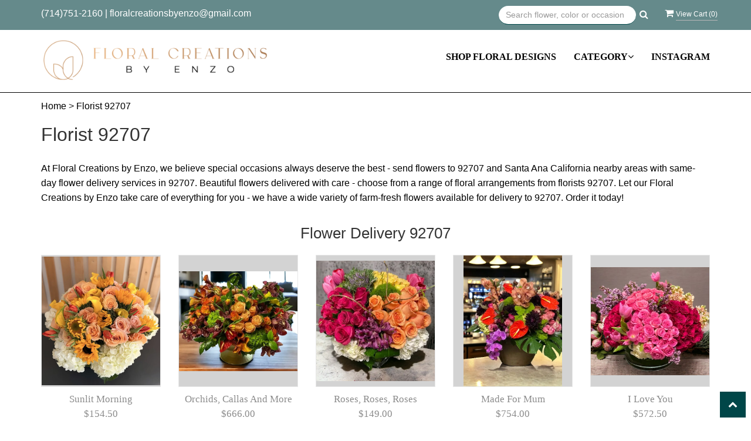

--- FILE ---
content_type: text/html; charset=utf-8
request_url: https://www.floralcreationsbyenzo.com/zipcode/florist-92707/6569
body_size: 23275
content:

<!DOCTYPE html>
<html lang="en">
<head>

    <meta http-equiv="content-type" content="text/html; charset=utf-8" />
    <meta name="viewport" content="width=device-width,initial-scale=1.0">
    <link rel="preconnect" href="https://fonts.googleapis.com">
    <link rel="preconnect" href="https://fonts.gstatic.com" crossorigin>
    <link href="https://fonts.googleapis.com/css2?family=Questrial&display=swap" rel="stylesheet">

    
    
<script>
    // Ensures the cookie is available on all paths by explicitly setting path=/
    document.cookie = "CurrentBrowserPath=" + encodeURIComponent(window.location.pathname) + "; path=/";
</script>



    <title>Florist 92707 | 92707 Flower Delivery by Floral Creations by Enzo Florist</title>
    <meta name="keywords" content="Florist 92707, Send flowers 92707, flower delivery 92707, Floral Creations by Enzo Florist" />
    <meta name="description" content="Florist 92707 - Send flowers to 92707 with same-day flower delivery from Floral Creations by Enzo Florist. Satisfaction guaranteed!" />

<link rel="canonical" href="https://www.floralcreationsbyenzo.com/zipcode/florist-92707/6569" />

<!-- Facebook Meta Tags -->
<meta property='og:site_name' content='Floral Creations by Enzo'>
<meta property='og:url' content = 'https://www.floralcreationsbyenzo.com/zipcode/florist-92707/6569'>
<meta property='og:type' content='website'>
<meta property='og:title' content = 'Florist 92707 | 92707 Flower Delivery by Floral Creations by Enzo Florist'>
<meta property='og:description' content = 'Florist 92707 - Send flowers to 92707 with same-day flower delivery from Floral Creations by Enzo Florist. Satisfaction guaranteed!'>
<meta property='og:image' content = 'https://res.cloudinary.com/dizexseir/image/upload/v1654672348/ProImages/cbi2dtbt7wte9mwy6nj4.png'>

<!-- Twitter Meta Tags -->
<meta name='twitter: card' content='summary_large_image'>
<meta name='twitter: url' content='https://www.floralcreationsbyenzo.com/zipcode/florist-92707/6569'>
<meta name='twitter: title' content='Florist 92707 | 92707 Flower Delivery by Floral Creations by Enzo Florist'>
<meta name='twitter: description' content='Florist 92707 - Send flowers to 92707 with same-day flower delivery from Floral Creations by Enzo Florist. Satisfaction guaranteed!'>
<meta name='twitter: image' content='https://res.cloudinary.com/dizexseir/image/upload/v1654672348/ProImages/cbi2dtbt7wte9mwy6nj4.png'>

<script type='application/ld+json'>{"@context":"https://schema.org/","@type":"Organization","url":"https://www.floralcreationsbyenzo.com","logo":"https://res.cloudinary.com/dizexseir/image/upload/v1654672348/ProImages/cbi2dtbt7wte9mwy6nj4.png","sameAs":["https://www.facebook.com/Floralcreationsbyenzo/?ref=page_internal","https://www.instagram.com/floralcreationsbyenzo/","https://www.yelp.com/biz/floral-creations-by-enzo-costa-mesa"]}</script>

<script type='application/ld+json'>{"@context":"https://schema.org","@type":["Florist","LocalBusiness"],"name":"Floral Creations by Enzo","description":"Florist 92707 - Send flowers to 92707 with same-day flower delivery from Floral Creations by Enzo Florist. Satisfaction guaranteed!","image":"","logo":"https://res.cloudinary.com/dizexseir/image/upload/v1654672348/ProImages/cbi2dtbt7wte9mwy6nj4.png","@id":"https://www.floralcreationsbyenzo.com","url":"https://www.floralcreationsbyenzo.com","sameAs":["https://www.facebook.com/Floralcreationsbyenzo/?ref=page_internal","https://www.instagram.com/floralcreationsbyenzo/","https://www.yelp.com/biz/floral-creations-by-enzo-costa-mesa"],"telephone":"(714)751-2160","email":"floralcreationsbyenzo@gmail.com","priceRange":"110.50 - 974.00","address":{"@type":"PostalAddress","streetAddress":"1609 E McFadden Ave Ste F","addressLocality":"Santa Ana","addressRegion":"CA","postalCode":"92705","addressCountry":"US"},"geo":{"@type":"GeoCoordinates","latitude":"33.674317","longitude":"-117.8745025"},"hasMap":"","openingHoursSpecification":[{"@type":"OpeningHoursSpecification","dayOfWeek":["Monday","Tuesday","Wednesday","Thursday","Friday"],"opens":"09:00 AM","closes":"04:00 PM"},{"@type":"OpeningHoursSpecification","dayOfWeek":["Saturday"],"opens":"09:00 AM","closes":"11:00 AM"}],"makesOffer":[{"@type":"Offer","name":"Flower Delivery Service Offer","itemOffered":{"@type":"Service","name":"Flower Delivery in Santa Ana, CA","serviceType":"Florist","areaServed":[{"@type":"Place","name":[" Anaheim"," Anaheim Hills"," Balboa"," Balboa Island"," Brea"," Buena Park"," Capistrano Beach"," Corona Del Mar"," Costa Mesa"," Cota De Casa"," Cypress"," Dana Point Foothil Ranch"," Fountain Valley"," Fullerton"," Garden Grove"," Gauna Beach"," Huntington Beach"," Irvine"," La Habra"," La Palma"," Ladera Ranch"," Laguna Hills"," Laguna Niguel"," Laguna Woods"," Lake Forest"," Las Flores"," Lido Island"," Los Alamitos"," Midway City"," Mission Viejo"," Modjeska-silverado"," Newport Beach"," Newport Coast"," North Wood"," Olinda"," Olive"," Orange"," Orange Park Acres"," Placentia"," Portola Hills"," Rancho Santa Margarita"," San Clemente"," San Juan Capistrano"," Santa Ana"," Seal Beach"," Stanton"," Tonner Canyon"," Tustin"," Villa Park"," Westminster"," Yorba Linda.","Aliso Viejo"]}]}},{"@type":"Offer","name":"Same day Local Flower Delivery Promotion","price":"0.00","priceCurrency":"USD","eligibleRegion":{"@type":"City","name":"Santa Ana"},"itemOffered":{"@type":"Service","name":"Flower Delivery"}}]}</script><script type='application/ld+json'>
{
  "@context": "https://schema.org",
  "@type": "BreadcrumbList",
  "name": "Site Map",
  "itemListElement": [
    {
      "@type": "ListItem",
      "position": 1,
      "item": {
        "name": "Home",
        "@id": "https://www.floralcreationsbyenzo.com/"
      }
    }
    ,
{
  "@type": "ListItem",
  "position": 2,
  "item": {
    "name": "All Occasions",
    "@id": "https://www.floralcreationsbyenzo.com/Categories/All_Occasions/216255"
  }
}
,
{
  "@type": "ListItem",
  "position": 3,
  "item": {
    "name": " Tropical Collection",
    "@id": "https://www.floralcreationsbyenzo.com/Categories/Tropical_Collection/251312"
  }
}
,
{
  "@type": "ListItem",
  "position": 4,
  "item": {
    "name": " Fall Collection",
    "@id": "https://www.floralcreationsbyenzo.com/Categories/Fall_Collection/249898"
  }
}
,
{
  "@type": "ListItem",
  "position": 5,
  "item": {
    "name": "Orchid Plants",
    "@id": "https://www.floralcreationsbyenzo.com/Categories/Orchid_Plants/216260"
  }
}
,
{
  "@type": "ListItem",
  "position": 6,
  "item": {
    "name": "Specialty Arrangements",
    "@id": "https://www.floralcreationsbyenzo.com/Categories/Specialty_Arrangements/216257"
  }
}
,
{
  "@type": "ListItem",
  "position": 7,
  "item": {
    "name": "Sympathy",
    "@id": "https://www.floralcreationsbyenzo.com/Categories/Sympathy/216258"
  }
}
,
{
  "@type": "ListItem",
  "position": 8,
  "item": {
    "name": "Winter",
    "@id": "https://www.floralcreationsbyenzo.com/Categories/Winter/216135"
  }
}
,
{
  "@type": "ListItem",
  "position": 9,
  "item": {
    "name": "White Collection",
    "@id": "https://www.floralcreationsbyenzo.com/Categories/White_Collection/216259"
  }
}
,
{
  "@type": "ListItem",
  "position": 10,
  "item": {
    "name": "Holidays",
    "@id": "https://www.floralcreationsbyenzo.com/Categories/Holidays/216156"
  }
}
,
{
  "@type": "ListItem",
  "position": 11,
  "item": {
    "name": "Fall Flowers",
    "@id": "https://www.floralcreationsbyenzo.com/Categories/Fall_Flowers/216229"
  }
}

  ]
}
</script>


<!--Favicon Icons-->
        <link rel="icon" href="https://www.hanafloralpos2.com/images/proimages/favicon(49).png" type="image/x-icon" />
        <link rel="shortcut icon" href="https://www.hanafloralpos2.com/images/proimages/favicon(49).png" type="image/x-icon" />


<!-- Template CSS -->
<link href='https://hana-cdn-g9fcbgbya0azddab.a01.azurefd.net/ecommerce/Content/floralcreationsbyenzo/css/style.min.css' rel='stylesheet'/><link href='https://hana-cdn-g9fcbgbya0azddab.a01.azurefd.net/ecommerce/Content/commoncss/ExitIntent.min.css' rel='stylesheet'/>
<link rel="preload" href="/Content/commoncss/font-awesome.min.css?v=0121062505" as="style" onload="this.rel = 'stylesheet'">
<link href='https://hana-cdn-g9fcbgbya0azddab.a01.azurefd.net/ecommerce/Content/commoncss/toastr.min.css' rel='stylesheet'/>
<link href='https://hana-cdn-g9fcbgbya0azddab.a01.azurefd.net/ecommerce/Content/commoncss/labs.min.css' rel='stylesheet'/>
<link href='https://hana-cdn-g9fcbgbya0azddab.a01.azurefd.net/ecommerce/Content/commoncss/masonry.min.css' rel='stylesheet'/>
<link href='https://hana-cdn-g9fcbgbya0azddab.a01.azurefd.net/ecommerce/Content/commoncss/BannerModel.min.css?v=1.1' rel='stylesheet'/> 

<style>
    .top-bar {
        background: #658a8b;
    }

    .welcome-strip {
        background-color: #004648;
    }

    #BtnSearch {
        background: none;
        border: none;
    }

    .pretty.p-round .state label:after, .pretty.p-round .state label:before {
        border-radius: 0%;
    }

    a.product_img_link {
        background: #d3d3d3;
        display: flex;
    }

        a.product_img_link img.img-responsive {
            height: auto;
        }

    #dealofday {
        display: none !important;
    }

    .pretty.p-svg .state .svg {
        font-size: 1.1em;
    }

    .corcontent > h4, .EcommContent {
        display: none;
    }

    @media only screen and (max-width:767px) {
        .cat-catalog .product-name {
            white-space: initial !important;
        }

        .desktoppro {
            display: none !important;
        }
    }

    @media only screen and (min-width:767px) {
        .mobilepro {
            display: none !important;
        }
    }

    .deal-boxes .left {
        background-size: cover !important;
    }

    .ht-header {
        border-bottom: 1px solid #000;
    }

    .logoDiv .logo img {
        margin-top: 8px;
    }

    .details a {
        color: #ffffff !important;
    }
</style>

    <style>
        .pretty.p-round .state label:after, .pretty.p-round .state label:before {
            border-radius: 0%;
        }

        body {
            background: #fff;
        }


        .pro-img #ProductImg {
            margin: auto;
        }

        .pretty.p-svg .state .svg {
            font-size: 1.1em;
        }

        @media only screen and (max-width:767px) {
            .cat-catalog .product-name {
                white-space: initial !important;
            }

            .desktoppro {
                display: none !important;
            }
        }

        @media only screen and (min-width:767px) {
            .mobilepro {
                display: none !important;
            }
        }
    </style>
    


    <!---google analytics--->
    <!--Added by Chand for #100977-->


    <!--End #100977-->
    <!------>


</head>
<body class="landing home-1">
    


    <!-- Header -->
<div id="all">

    <div id="HeaderBanner"></div>
    <div id="columns" class="columns-container ht-header">
        <div class="top-bar">
            <div class="container">
                <div class="row">
                    <div class="col-md-8">
                        <div class="details"><b><a href="tel:(714)751-2160">(714)751-2160</a> | <a href="mailto:floralcreationsbyenzo@gmail.com">floralcreationsbyenzo@gmail.com</a></b></div>
                    </div>
                    <div class="col-md-3 col-sm-6">
                        <div>
                            

<div class="row quick-search" style="margin-top: 0%;">
    <div class="col-md-12 col-xs-12 pull-right">
        <div class="ui-widget">
            <div class="input-group">
                <input id="txtSearch" placeholder="Search flower, color or occasion" class="form-control" aria-label="Text input with multiple buttons"> 
                <div class="input-group-btn"><button id="BtnSearch" type="button" class="btn btn-default"><i class="fa fa-search" aria-hidden="true" style="font-size: 16px;"></i></button></div>
            </div>
        </div>
    </div>
</div>

                        </div>
                    </div>
                    <div class="col-md-1 col-sm-6">
                        <span onclick="VeiwCartDetails()" class="ViewCart"><a id="BtnCart" style="color: #fff;"><i class="fa fa-shopping-cart"></i> <span>View Cart (<span id="CartitemCount"></span>)</span></a></span>
                    </div>
                </div>
            </div>
        </div>
        
        <div id="HeaderCoupon">
        </div>
        
        <div id="vp_bodycontent" class="container">
            <header id="top-header">
                <div class="header-main">

                    <div class="container">
                        <div class="row">
                            <div class="col-lg-4 col-md-4 col-sm-12 col-xs-12 logoDiv">
                                <div class="logo" id="vp_logo">
                                    <a class="hd-logo" href="https://www.floralcreationsbyenzo.com">
                                                <img id="ShopLogo" class="logo cld-responsive lazyload" src="https://res.cloudinary.com/dizexseir/image/upload/w_480,c_limit,f_auto,q_auto/v1654672348/ProImages/cbi2dtbt7wte9mwy6nj4.png" loading="lazy" alt="Floral Creations by Enzo - Santa Ana, CA Florist" style="max-width: 100%;">

                                    </a>
                                </div><!--end logo-->
                            </div>
                            <div class="col-lg-8 col-md-8 col-sm-12 col-xs-12 text-center">
                                <div class="topheader-navholder" id="top-navbar-nav">
                                    <div class="topheader-navholder-rg">
                                        <div id="MobileMenu"><div id="MobileMenuTemplate">
    <!--Mobile menu-->
    <nav class="navbar navbar-default">
        <div class="container-fluid">
            <!--Toggle Button-->
            <div class="navbar-header">
                <button type="button" class="navbar-toggle collapsed" data-toggle="collapse" data-target="#bs-example-navbar-collapse-1" aria-expanded="false">
                    <span class="sr-only">Toggle navigation</span>
                    <span class="icon-bar"></span>
                    <span class="icon-bar"></span>
                    <span class="icon-bar"></span>
                </button>
                <a class="navbar-brand" href="#">Navigation Menu</a>
            </div>
            <!-- Navigation Menu -->
            <div class="collapse navbar-collapse" id="bs-example-navbar-collapse-1">
                <ul class="nav navbar-nav">
                                    <li>

                                                <a class="MenuLink" target="_self" href='https://www.floralcreationsbyenzo.com/Categories/All_Occasions/216255'>Shop Floral Designs</a>
                                    </li>
                                    <li>
                                            <a href="#" class="dropdown-toggle" data-toggle="dropdown" role="button" aria-haspopup="true" aria-expanded="false">Category <span class="caret"></span></a>


                                        <ul class="dropdown-menu">
                                                <div class="col-md-12">
                                                    <li>
                                                            <a target="_self" href='https://www.floralcreationsbyenzo.com/Categories/Specialty_Arrangements/216257'>Speciality Arranagements</a>


                                                    </li>
                                                </div>
                                                <div class="col-md-12">
                                                    <li>
                                                            <a target="_self" href='https://www.floralcreationsbyenzo.com/Categories/Sympathy/216258'>Funeral</a>


                                                    </li>
                                                </div>
                                                <div class="col-md-12">
                                                    <li>
                                                            <a target="_self" href='https://www.floralcreationsbyenzo.com/Categories/White_Collection/216259'>White Collection</a>


                                                    </li>
                                                </div>
                                                <div class="col-md-12">
                                                    <li>
                                                            <a target="_self" href='https://www.floralcreationsbyenzo.com/Categories/All_Occasions/216255'>All Occasions</a>


                                                    </li>
                                                </div>
                                                <div class="col-md-12">
                                                    <li>
                                                            <a target="_self" href='https://www.floralcreationsbyenzo.com/Categories/Tropical_Collection/251312'>Tropical Collection</a>


                                                    </li>
                                                </div>
                                                <div class="col-md-12">
                                                    <li>
                                                            <a target="_self" href='https://www.floralcreationsbyenzo.com/Categories/Orchid_Plants/216260'>Orchid Plants</a>


                                                    </li>
                                                </div>

                                        </ul>
                                    </li>
                                    <li>

                                                <a class="MenuLink" target="_blank" href='https://www.instagram.com/floralcreationsbyenzo/'>Instagram</a>
                                    </li>


                </ul>

            </div><!-- /.navbar-collapse -->
        </div><!-- /.container-fluid -->
    </nav>
    <!--end mobile menu-->
</div></div>
                                        <div id="MenuList">


<!-- Top Banner: Only shows when at top -->
<div id="top-banner" style="background-color: #3c3c3c; color: white; padding: 10px 20px; border-bottom: 1px solid #ccc; display:none;">
    <div style="display: flex; justify-content: space-between; align-items: center; max-width: 60%; margin: 0 auto;">
        <div style="font-size: 20px; font-weight: bold;">
            <a style="color:white;" href="/" title="Floral Creations by Enzo - Flower Delivery Santa Ana CA"> Floral Creations by Enzo</a>
        </div>
        <div style="font-size: 14px;">
            Exclusive Design &amp; Hand Delivered!
        </div>
    </div>
</div>

<div id="MenuTemplate">
    <nav id="navigation-menu">
        <ul class="nav navbar-nav megamenu">
                        <li>
                                    <a class="MenuLink" target="_self" href='https://www.floralcreationsbyenzo.com/Categories/All_Occasions/216255'>Shop Floral Designs</a>

                        </li>
                            <li class="dropdown">
                                    <a href='https://www.floralcreationsbyenzo.com/' target="_self" class="drop-btn MenuLink">Category<span class="fa fa-angle-down"></span></a>

                                <div class="dropdown-menu custom-dropdown">
                                    <ul class="row">
                                            <div class="col-xs-4">
                                            <li>
                                                    <a class="MenuLink" target="_self" href='https://www.floralcreationsbyenzo.com/Categories/Specialty_Arrangements/216257'>Speciality Arranagements</a>
                                            </li>
                                    </div>
                                            <div class="col-xs-4">
                                            <li>
                                                    <a class="MenuLink" target="_self" href='https://www.floralcreationsbyenzo.com/Categories/Sympathy/216258'>Funeral</a>
                                            </li>
                                    </div>
                                            <div class="col-xs-4">
                                            <li>
                                                    <a class="MenuLink" target="_self" href='https://www.floralcreationsbyenzo.com/Categories/White_Collection/216259'>White Collection</a>
                                            </li>
                                    </div>
                                            <div class="col-xs-4">
                                            <li>
                                                    <a class="MenuLink" target="_self" href='https://www.floralcreationsbyenzo.com/Categories/All_Occasions/216255'>All Occasions</a>
                                            </li>
                                    </div>
                                            <div class="col-xs-4">
                                            <li>
                                                    <a class="MenuLink" target="_self" href='https://www.floralcreationsbyenzo.com/Categories/Tropical_Collection/251312'>Tropical Collection</a>
                                            </li>
                                    </div>
                                            <div class="col-xs-4">
                                            <li>
                                                    <a class="MenuLink" target="_self" href='https://www.floralcreationsbyenzo.com/Categories/Orchid_Plants/216260'>Orchid Plants</a>
                                            </li>
                                    </div>

                                </ul>
                        </div>
                        </li>
                        <li>
                                    <a class="MenuLink" target="_blank" href='https://www.instagram.com/floralcreationsbyenzo/'>Instagram</a>

                        </li>

            </ul>

            </nav>
            </div></div>

                                        <!-- end vp_horomenu -->
                                    </div><!-- end topheader-navholder-rg -->
                                </div><!-- end topheader-navholder -->
                            </div>
                        </div><!-- end row -->
                    </div><!-- end container -->
                </div>
            </header><!-- end header -->
        </div>
    </div>
    <div id="columns" class="columns-container">
        <div id="vp_bodycontent" class="container">

    <div class="bread-crumb" style="margin-top: 10px;"><a href='https://www.floralcreationsbyenzo.com/' title='Home'>Home</a> > <a  title=Florist 92707>Florist 92707</a></div>
    


<style>
    #breadcrumb [class~=bread-title], #vp_bodycontent h1 {
        font-size: 2em !important;
    }

    h1, h2, h3, h4, h5, h6, .h1, .h2, .h3, .h4, .h5, .h6 {
        text-transform: initial;
    }

    p {
        color: #000 !important;
    }
    a {
        color: #000000;
    }
</style>


<style>

    .delivery-areabox {
        margin-bottom: 15px;
    }

    .delivery-areabox-snap {
        display: flex;
        align-items: center;
        justify-content: center;
        padding: 5px;
        border: 1px solid #ececec;
        height: 100%;
        text-align: center;
        background-color: #f5f5f5;
        border-radius: 5px;
        color: black;
    }

    .zip-code-banner {
        background-image: url(https://res.cloudinary.com/dizexseir/image/upload/v1625027807/Theme4/parallaxbg3_xmtcve.jpg);
        background-repeat: no-repeat;
        background-position: center center;
        background-size: cover;
        height: auto !important;
        padding: 10px;
        text-align: center;
    }

    .banner__center {
        /*position: relative;
        top: 50%;
        transform: translateY(-50%);*/
        background-color: #000000;
        padding: 15px 50px;
        text-align: center;
        border-radius: 10px;
        display: inline-block;
        margin: 30px 0px;
        top: unset;
        transform: unset;
        height: auto !important;
    }

        .banner__center h1 {
            color: #ffffff !important;
            margin-bottom: 0px;
            font-size: 25px;
            padding: 0;
        }

    .heading-sec {
        margin-top: 15px;
        text-align: center;
    }

    .delivery-areabox-wrap {
        display: flex;
        flex-wrap: wrap;
    }

    #googleMap {
        padding: 0;
        position: relative !important;
        right: 0;
        left: 0 !important;
        height: 200px;
    }

    div.AddBulletBefore::before {
        content: "•";
    }
</style>

<script type="application/ld+json">
    {
  "@context": "https://schema.org/",
  "@type": "Product",
  "name": "Sunlit Morning",
  "brand": {
    "@type": "Brand",
    "name": "Floral Creations by Enzo"
  },
  "image": "https://res.cloudinary.com/dizexseir/image/upload/v1768340482/ProImages/sik51faolqausis98aud.jpg",
  "description": "Send Sunlit Morning flowers from local Santa Ana CA florist. We offer same-day flower deliveries for Sunlit Morning flowers in Santa Ana CA.",
  "sku": "",
  "offers": [
  {
    "@type": "AggregateOffer",
    "lowPrice": "154.50",
    "highPrice": "374.50",
    "priceCurrency": "USD",
    "offerCount": "1"
  },
  {
    "@type": "Offer",
    "price": "154.50",
    "priceCurrency": "USD",
    "availability": "https://schema.org/InStock",
    "priceValidUntil": "2100-12-31"
  }
]
}

</script><script type="application/ld+json">
    {
  "@context": "https://schema.org/",
  "@type": "Product",
  "name": "Orchids, Callas and More",
  "brand": {
    "@type": "Brand",
    "name": "Floral Creations by Enzo"
  },
  "image": "https://res.cloudinary.com/dizexseir/image/upload/v1702332952/ProImages/xopoa80zkttbpthnxptv.jpg",
  "description": "Send Orchids, Callas and More flowers from local Santa Ana CA florist. We offer same-day flower deliveries for Orchids, Callas and More flowers in Santa Ana CA.",
  "sku": "",
  "offers": [
  {
    "@type": "AggregateOffer",
    "lowPrice": "666.00",
    "highPrice": "886.00",
    "priceCurrency": "USD",
    "offerCount": "1"
  },
  {
    "@type": "Offer",
    "price": "666.00",
    "priceCurrency": "USD",
    "availability": "https://schema.org/InStock",
    "priceValidUntil": "2100-12-31"
  }
]
}

</script><script type="application/ld+json">
    {
  "@context": "https://schema.org/",
  "@type": "Product",
  "name": "Roses, Roses, Roses",
  "brand": {
    "@type": "Brand",
    "name": "Floral Creations by Enzo"
  },
  "image": "https://res.cloudinary.com/dizexseir/image/upload/v1702070193/ProImages/xshbrhwbzpbysw1fvhgv.jpg",
  "description": "Send Roses, Roses, Roses flowers from local Santa Ana CA florist. We offer same-day flower deliveries for Roses, Roses, Roses flowers in Santa Ana CA.",
  "sku": "",
  "offers": [
  {
    "@type": "AggregateOffer",
    "lowPrice": "149.00",
    "highPrice": "369.00",
    "priceCurrency": "USD",
    "offerCount": "1"
  },
  {
    "@type": "Offer",
    "price": "149.00",
    "priceCurrency": "USD",
    "availability": "https://schema.org/InStock",
    "priceValidUntil": "2100-12-31"
  }
]
}

</script><script type="application/ld+json">
    {
  "@context": "https://schema.org/",
  "@type": "Product",
  "name": "Made for mum",
  "brand": {
    "@type": "Brand",
    "name": "Floral Creations by Enzo"
  },
  "image": "https://res.cloudinary.com/dizexseir/image/upload/v1702076837/ProImages/hm8f1nmgg0vymvzw7bea.jpg",
  "description": "Send Made for mum flowers from local Santa Ana CA florist. We offer same-day flower deliveries for Made for mum flowers in Santa Ana CA.",
  "sku": "",
  "offers": [
  {
    "@type": "AggregateOffer",
    "lowPrice": "754.00",
    "highPrice": "974.00",
    "priceCurrency": "USD",
    "offerCount": "1"
  },
  {
    "@type": "Offer",
    "price": "754.00",
    "priceCurrency": "USD",
    "availability": "https://schema.org/InStock",
    "priceValidUntil": "2100-12-31"
  }
]
}

</script><script type="application/ld+json">
    {
  "@context": "https://schema.org/",
  "@type": "Product",
  "name": "I love you",
  "brand": {
    "@type": "Brand",
    "name": "Floral Creations by Enzo"
  },
  "image": "https://res.cloudinary.com/dizexseir/image/upload/v1702076944/ProImages/vjgrowhp6k7mf9ave9tz.jpg",
  "description": "Send I love you flowers from local Santa Ana CA florist. We offer same-day flower deliveries for I love you flowers in Santa Ana CA.",
  "sku": "",
  "offers": [
  {
    "@type": "AggregateOffer",
    "lowPrice": "572.50",
    "highPrice": "792.50",
    "priceCurrency": "USD",
    "offerCount": "1"
  },
  {
    "@type": "Offer",
    "price": "572.50",
    "priceCurrency": "USD",
    "availability": "https://schema.org/InStock",
    "priceValidUntil": "2100-12-31"
  }
]
}

</script><script type="application/ld+json">
    {
  "@context": "https://schema.org/",
  "@type": "Product",
  "name": "Midnight Romance",
  "brand": {
    "@type": "Brand",
    "name": "Floral Creations by Enzo"
  },
  "image": "https://res.cloudinary.com/dizexseir/image/upload/v1702076742/ProImages/kmhw0l5ssgyx4rmalnki.jpg",
  "description": "Send Midnight Romance flowers from local Santa Ana CA florist. We offer same-day flower deliveries for Midnight Romance flowers in Santa Ana CA.",
  "sku": "",
  "offers": [
  {
    "@type": "AggregateOffer",
    "lowPrice": "363.50",
    "highPrice": "583.50",
    "priceCurrency": "USD",
    "offerCount": "1"
  },
  {
    "@type": "Offer",
    "price": "363.50",
    "priceCurrency": "USD",
    "availability": "https://schema.org/InStock",
    "priceValidUntil": "2100-12-31"
  }
]
}

</script><script type="application/ld+json">
    {
  "@context": "https://schema.org/",
  "@type": "Product",
  "name": "Picturesque Purple",
  "brand": {
    "@type": "Brand",
    "name": "Floral Creations by Enzo"
  },
  "image": "https://res.cloudinary.com/dizexseir/image/upload/v1702082933/ProImages/qxam02jculsfvaurh3by.jpg",
  "description": "Send Picturesque Purple flowers from local Santa Ana CA florist. We offer same-day flower deliveries for Picturesque Purple flowers in Santa Ana CA.",
  "sku": "",
  "offers": [
  {
    "@type": "AggregateOffer",
    "lowPrice": "198.50",
    "highPrice": "418.50",
    "priceCurrency": "USD",
    "offerCount": "1"
  },
  {
    "@type": "Offer",
    "price": "198.50",
    "priceCurrency": "USD",
    "availability": "https://schema.org/InStock",
    "priceValidUntil": "2100-12-31"
  }
]
}

</script><script type="application/ld+json">
    {
  "@context": "https://schema.org/",
  "@type": "Product",
  "name": "Classic Elegance",
  "brand": {
    "@type": "Brand",
    "name": "Floral Creations by Enzo"
  },
  "image": "https://res.cloudinary.com/dizexseir/image/upload/v1702078054/ProImages/obqceyzfhhkkyspqatyy.jpg",
  "description": "Send Classic Elegance flowers from local Santa Ana CA florist. We offer same-day flower deliveries for Classic Elegance flowers in Santa Ana CA.",
  "sku": "",
  "offers": [
  {
    "@type": "AggregateOffer",
    "lowPrice": "507.00",
    "highPrice": "727.00",
    "priceCurrency": "USD",
    "offerCount": "1"
  },
  {
    "@type": "Offer",
    "price": "507.00",
    "priceCurrency": "USD",
    "availability": "https://schema.org/InStock",
    "priceValidUntil": "2100-12-31"
  }
]
}

</script><script type="application/ld+json">
    {
  "@context": "https://schema.org/",
  "@type": "Product",
  "name": "Forest Amber",
  "brand": {
    "@type": "Brand",
    "name": "Floral Creations by Enzo"
  },
  "image": "https://res.cloudinary.com/dizexseir/image/upload/v1764023826/ProImages/cxawbgnazlwd0axvab1w.jpg",
  "description": "Send Forest Amber flowers from local Santa Ana CA florist. We offer same-day flower deliveries for Forest Amber flowers in Santa Ana CA.",
  "sku": "",
  "offers": [
  {
    "@type": "AggregateOffer",
    "lowPrice": "400.00",
    "highPrice": "500.00",
    "priceCurrency": "USD",
    "offerCount": "1"
  },
  {
    "@type": "Offer",
    "price": "400.00",
    "priceCurrency": "USD",
    "availability": "https://schema.org/InStock",
    "priceValidUntil": "2100-12-31"
  }
]
}

</script><script type="application/ld+json">
    {
  "@context": "https://schema.org/",
  "@type": "Product",
  "name": "Spring Pocket",
  "brand": {
    "@type": "Brand",
    "name": "Floral Creations by Enzo"
  },
  "image": "https://res.cloudinary.com/dizexseir/image/upload/v1702082990/ProImages/yy8r0luwtc9hijofcdte.jpg",
  "description": "Send Spring Pocket flowers from local Santa Ana CA florist. We offer same-day flower deliveries for Spring Pocket flowers in Santa Ana CA.",
  "sku": "",
  "offers": [
  {
    "@type": "AggregateOffer",
    "lowPrice": "204.00",
    "highPrice": "424.00",
    "priceCurrency": "USD",
    "offerCount": "1"
  },
  {
    "@type": "Offer",
    "price": "204.00",
    "priceCurrency": "USD",
    "availability": "https://schema.org/InStock",
    "priceValidUntil": "2100-12-31"
  }
]
}

</script><script type="application/ld+json">
    {
  "@context": "https://schema.org/",
  "@type": "Product",
  "name": "Spring has Sprung",
  "brand": {
    "@type": "Brand",
    "name": "Floral Creations by Enzo"
  },
  "image": "https://res.cloudinary.com/dizexseir/image/upload/v1702069668/ProImages/jl48wma60ozavd8jzdro.jpg",
  "description": "Send Spring has Sprung flowers from local Santa Ana CA florist. We offer same-day flower deliveries for Spring has Sprung flowers in Santa Ana CA.",
  "sku": "",
  "offers": [
  {
    "@type": "AggregateOffer",
    "lowPrice": "121.50",
    "highPrice": "341.50",
    "priceCurrency": "USD",
    "offerCount": "1"
  },
  {
    "@type": "Offer",
    "price": "121.50",
    "priceCurrency": "USD",
    "availability": "https://schema.org/InStock",
    "priceValidUntil": "2100-12-31"
  }
]
}

</script><script type="application/ld+json">
    {
  "@context": "https://schema.org/",
  "@type": "Product",
  "name": "Specialty Box",
  "brand": {
    "@type": "Brand",
    "name": "Floral Creations by Enzo"
  },
  "image": "https://res.cloudinary.com/dizexseir/image/upload/v1702076761/ProImages/mxxaxgqqfn4vviqr9ouu.jpg",
  "description": "Send Specialty Box flowers from local Santa Ana CA florist. We offer same-day flower deliveries for Specialty Box flowers in Santa Ana CA.",
  "sku": "",
  "offers": [
  {
    "@type": "AggregateOffer",
    "lowPrice": "385.50",
    "highPrice": "605.50",
    "priceCurrency": "USD",
    "offerCount": "1"
  },
  {
    "@type": "Offer",
    "price": "385.50",
    "priceCurrency": "USD",
    "availability": "https://schema.org/InStock",
    "priceValidUntil": "2100-12-31"
  }
]
}

</script><script type="application/ld+json">
    {
  "@context": "https://schema.org/",
  "@type": "Product",
  "name": "Venetian Elegance",
  "brand": {
    "@type": "Brand",
    "name": "Floral Creations by Enzo"
  },
  "image": "https://res.cloudinary.com/dizexseir/image/upload/v1702076725/ProImages/g0epyhiju57jf6xnbifm.jpg",
  "description": "Send Venetian Elegance flowers from local Santa Ana CA florist. We offer same-day flower deliveries for Venetian Elegance flowers in Santa Ana CA.",
  "sku": "",
  "offers": [
  {
    "@type": "AggregateOffer",
    "lowPrice": "330.50",
    "highPrice": "550.50",
    "priceCurrency": "USD",
    "offerCount": "1"
  },
  {
    "@type": "Offer",
    "price": "330.50",
    "priceCurrency": "USD",
    "availability": "https://schema.org/InStock",
    "priceValidUntil": "2100-12-31"
  }
]
}

</script><script type="application/ld+json">
    {
  "@context": "https://schema.org/",
  "@type": "Product",
  "name": "Magnificent",
  "brand": {
    "@type": "Brand",
    "name": "Floral Creations by Enzo"
  },
  "image": "https://res.cloudinary.com/dizexseir/image/upload/v1741296067/ProImages/oiu5zxtbg2ieizjvexut.jpg",
  "description": "Send Magnificent flowers from local Santa Ana CA florist. We offer same-day flower deliveries for Magnificent flowers in Santa Ana CA.",
  "sku": "",
  "offers": [
  {
    "@type": "AggregateOffer",
    "lowPrice": "350.00",
    "highPrice": "550.00",
    "priceCurrency": "USD",
    "offerCount": "1"
  },
  {
    "@type": "Offer",
    "price": "350.00",
    "priceCurrency": "USD",
    "availability": "https://schema.org/InStock",
    "priceValidUntil": "2100-12-31"
  }
]
}

</script><script type="application/ld+json">
    {
  "@context": "https://schema.org/",
  "@type": "Product",
  "name": "Summer Day",
  "brand": {
    "@type": "Brand",
    "name": "Floral Creations by Enzo"
  },
  "image": "https://res.cloudinary.com/dizexseir/image/upload/v1768440638/ProImages/t2g8eeoq0evkohm54ooi.jpg",
  "description": "Send Summer Day flowers from local Santa Ana CA florist. We offer same-day flower deliveries for Summer Day flowers in Santa Ana CA.",
  "sku": "",
  "offers": [
  {
    "@type": "AggregateOffer",
    "lowPrice": "259.00",
    "highPrice": "479.00",
    "priceCurrency": "USD",
    "offerCount": "1"
  },
  {
    "@type": "Offer",
    "price": "259.00",
    "priceCurrency": "USD",
    "availability": "https://schema.org/InStock",
    "priceValidUntil": "2100-12-31"
  }
]
}

</script><script type="application/ld+json">
    {
    "@context": "https://schema.org/",
    "@type": "BreadcrumbList",
    "itemListElement": [{
    "@type": "ListItem",
    "position": 1,
    "name": "Home",
    "item": "https://www.floralcreationsbyenzo.com"
    },{
    "@type": "ListItem",
    "position": 2,
    "name": "Florist 92707",
    "item": "https://www.floralcreationsbyenzo.com/zipcode/florist-92707/6569"
    }]
    }
</script>
 

<link rel="preload" as="image" href="https://res.cloudinary.com/dizexseir/image/upload/v1625027807/Theme4/parallaxbg3_xmtcve.jpg" />
    <h1> Florist 92707 </h1>




<div class="row" style="margin-top:10px;">
    <div class="col-sm-12 col-md-12 col-lg-12">
        <p>At <b>Floral Creations by Enzo</b>, we believe special occasions always deserve the best - send flowers to <b>92707</b> and <b>Santa Ana California</b> nearby areas with same-day flower delivery services in 92707. Beautiful flowers delivered with care - choose from a range of floral arrangements from florists <b>92707</b>. Let our <b>Floral Creations by Enzo</b> take care of everything for you - we have a wide variety of farm-fresh flowers available for delivery to <b>92707</b>. Order it today!</p>
    </div>
</div>
<div class="row">
    <div class="col-sm-12 col-md-12 col-lg-12">
        



<style>

    a.product_img_link img.img-responsive {
        height: auto;
    }

    .col-xs-5ths,
    .col-sm-5ths,
    .col-md-5ths,
    .col-lg-5ths {
        position: relative;
        min-height: 1px;
        padding-right: 15px;
        padding-left: 15px;
    }

    .col-xs-5ths {
        width: 20%;
        float: left;
    }

    @media (min-width: 768px) {
        .col-sm-5ths {
            width: 20%;
            float: left;
        }
        .col-md-5ths a.product_img_link {
            height: 330px !important;
            margin-bottom: 20px;
        }
        }
    @media (max-width: 767px) {
        #vp_bodycontent h1, #CatName {
            font-size: 1.5em !important;
        }
    }
    @media (min-width: 992px) {
        .col-md-5ths {
            width: 20%;
            float: left;
        }
    }

    @media (min-width: 1200px){
        .col-lg-5ths {
            width: 20%;
            float: left;
        }    
        /*.col-lg-5ths a.product_img_link {
            min-height: 490px !important;
        }*/
		.col-lg-5ths .right-block { 
			min-height: 112px !important;
		}
    }
    a.btn.btn-primary:hover {
        color: #FFF !important;
    }
    #CatName {
        text-transform: initial;
    }
</style>


    <div>
        <div class="arrivals shopgrid products">
            <div>
                <div class="row">
                    <div class="col-md-12 col-sm-12 col-xs-12">
                        <div class="heading-sec">
                            <h2 class="pink" id="CatName">Flower Delivery 92707</h2>
                        </div>
                    </div>
                </div>
                <div id="BindProductImages" class="row">
                        <div class="products-it cat-catalog">
                            <div class="col-lg-5ths col-sm-6 col-xs-12 col-sp-12">
                                <div class="product-container">
                                    <div class="left-block">
                                        <div class="product-image-container" style="cursor:pointer">
                                            <a class="product_img_link a " href="https://www.floralcreationsbyenzo.com/Products/All_Occasions/Sunlit_Morning/2369643/216255" style="height:225px;" choice="" arrangement'="" prodimagesbycat="">

                                                <img src="[data-uri]" loading="lazy" data-src="https://res.cloudinary.com/dizexseir/image/upload/w_auto,c_limit,f_auto,q_auto/v1768340482/ProImages/sik51faolqausis98aud.jpg" alt="Sunlit Morning" class="img-responsive cld-responsive lazyload" />
                                                <div class="description"><span class="more-link">View details</span></div>
                                            </a>
                                        </div>
                                    </div>
                                    <!--end left block -->
                                    <div class="right-block">
                                        <div class="product-box" style="min-height: auto ! important;margin-bottom: 20px ! important;">
                                            <h5 class="name" style="text-overflow: ellipsis;cursor:pointer;margin-bottom: 0px !important;line-height: initial ! important;overflow: hidden !important;">
                                                <a class="product-name" href="https://www.floralcreationsbyenzo.com/Products/All_Occasions/Sunlit_Morning/2369643/216255" title="Sunlit Morning" s="" choice="" arrangement="" style="height: auto ;overflow: hidden ! important;white-space: nowrap;
                                                    width: 100% ! important;text-overflow: ellipsis ! important;">Sunlit Morning</a>
                                                </h5>
                                                <div class="content_price">
                                                    
                                                    

                                                    
                                                    <span class="price product-price">$154.50</span>
                                                </div>
                                                
                                            </div>
                                        </div>
                                    </div>
                                </div>
                            </div>
                        <div class="products-it cat-catalog">
                            <div class="col-lg-5ths col-sm-6 col-xs-12 col-sp-12">
                                <div class="product-container">
                                    <div class="left-block">
                                        <div class="product-image-container" style="cursor:pointer">
                                            <a class="product_img_link a " href="https://www.floralcreationsbyenzo.com/Products/All_Occasions/Orchids_Callas_and_More/2369609/216255" style="height:225px;" choice="" arrangement'="" prodimagesbycat="">

                                                <img src="[data-uri]" loading="lazy" data-src="https://res.cloudinary.com/dizexseir/image/upload/w_auto,c_limit,f_auto,q_auto/v1702332952/ProImages/xopoa80zkttbpthnxptv.jpg" alt="Orchids, Callas and More" class="img-responsive cld-responsive lazyload" />
                                                <div class="description"><span class="more-link">View details</span></div>
                                            </a>
                                        </div>
                                    </div>
                                    <!--end left block -->
                                    <div class="right-block">
                                        <div class="product-box" style="min-height: auto ! important;margin-bottom: 20px ! important;">
                                            <h5 class="name" style="text-overflow: ellipsis;cursor:pointer;margin-bottom: 0px !important;line-height: initial ! important;overflow: hidden !important;">
                                                <a class="product-name" href="https://www.floralcreationsbyenzo.com/Products/All_Occasions/Orchids_Callas_and_More/2369609/216255" title="Orchids, Callas and More" s="" choice="" arrangement="" style="height: auto ;overflow: hidden ! important;white-space: nowrap;
                                                    width: 100% ! important;text-overflow: ellipsis ! important;">Orchids, Callas and More</a>
                                                </h5>
                                                <div class="content_price">
                                                    
                                                    

                                                    
                                                    <span class="price product-price">$666.00</span>
                                                </div>
                                                
                                            </div>
                                        </div>
                                    </div>
                                </div>
                            </div>
                        <div class="products-it cat-catalog">
                            <div class="col-lg-5ths col-sm-6 col-xs-12 col-sp-12">
                                <div class="product-container">
                                    <div class="left-block">
                                        <div class="product-image-container" style="cursor:pointer">
                                            <a class="product_img_link a " href="https://www.floralcreationsbyenzo.com/Products/All_Occasions/Roses_Roses_Roses/2369622/216255" style="height:225px;" choice="" arrangement'="" prodimagesbycat="">

                                                <img src="[data-uri]" loading="lazy" data-src="https://res.cloudinary.com/dizexseir/image/upload/w_auto,c_limit,f_auto,q_auto/v1702070193/ProImages/xshbrhwbzpbysw1fvhgv.jpg" alt="Roses, Roses, Roses" class="img-responsive cld-responsive lazyload" />
                                                <div class="description"><span class="more-link">View details</span></div>
                                            </a>
                                        </div>
                                    </div>
                                    <!--end left block -->
                                    <div class="right-block">
                                        <div class="product-box" style="min-height: auto ! important;margin-bottom: 20px ! important;">
                                            <h5 class="name" style="text-overflow: ellipsis;cursor:pointer;margin-bottom: 0px !important;line-height: initial ! important;overflow: hidden !important;">
                                                <a class="product-name" href="https://www.floralcreationsbyenzo.com/Products/All_Occasions/Roses_Roses_Roses/2369622/216255" title="Roses, Roses, Roses" s="" choice="" arrangement="" style="height: auto ;overflow: hidden ! important;white-space: nowrap;
                                                    width: 100% ! important;text-overflow: ellipsis ! important;">Roses, Roses, Roses</a>
                                                </h5>
                                                <div class="content_price">
                                                    
                                                    

                                                    
                                                    <span class="price product-price">$149.00</span>
                                                </div>
                                                
                                            </div>
                                        </div>
                                    </div>
                                </div>
                            </div>
                        <div class="products-it cat-catalog">
                            <div class="col-lg-5ths col-sm-6 col-xs-12 col-sp-12">
                                <div class="product-container">
                                    <div class="left-block">
                                        <div class="product-image-container" style="cursor:pointer">
                                            <a class="product_img_link a " href="https://www.floralcreationsbyenzo.com/Products/All_Occasions/Made_for_mum/2369591/216255" style="height:225px;" choice="" arrangement'="" prodimagesbycat="">

                                                <img src="[data-uri]" loading="lazy" data-src="https://res.cloudinary.com/dizexseir/image/upload/w_auto,c_limit,f_auto,q_auto/v1702076837/ProImages/hm8f1nmgg0vymvzw7bea.jpg" alt="Made for mum" class="img-responsive cld-responsive lazyload" />
                                                <div class="description"><span class="more-link">View details</span></div>
                                            </a>
                                        </div>
                                    </div>
                                    <!--end left block -->
                                    <div class="right-block">
                                        <div class="product-box" style="min-height: auto ! important;margin-bottom: 20px ! important;">
                                            <h5 class="name" style="text-overflow: ellipsis;cursor:pointer;margin-bottom: 0px !important;line-height: initial ! important;overflow: hidden !important;">
                                                <a class="product-name" href="https://www.floralcreationsbyenzo.com/Products/All_Occasions/Made_for_mum/2369591/216255" title="Made for mum" s="" choice="" arrangement="" style="height: auto ;overflow: hidden ! important;white-space: nowrap;
                                                    width: 100% ! important;text-overflow: ellipsis ! important;">Made for mum</a>
                                                </h5>
                                                <div class="content_price">
                                                    
                                                    

                                                    
                                                    <span class="price product-price">$754.00</span>
                                                </div>
                                                
                                            </div>
                                        </div>
                                    </div>
                                </div>
                            </div>
                        <div class="products-it cat-catalog">
                            <div class="col-lg-5ths col-sm-6 col-xs-12 col-sp-12">
                                <div class="product-container">
                                    <div class="left-block">
                                        <div class="product-image-container" style="cursor:pointer">
                                            <a class="product_img_link a " href="https://www.floralcreationsbyenzo.com/Products/All_Occasions/I_love_you/2369584/216255" style="height:225px;" choice="" arrangement'="" prodimagesbycat="">

                                                <img src="[data-uri]" loading="lazy" data-src="https://res.cloudinary.com/dizexseir/image/upload/w_auto,c_limit,f_auto,q_auto/v1702076944/ProImages/vjgrowhp6k7mf9ave9tz.jpg" alt="I love you" class="img-responsive cld-responsive lazyload" />
                                                <div class="description"><span class="more-link">View details</span></div>
                                            </a>
                                        </div>
                                    </div>
                                    <!--end left block -->
                                    <div class="right-block">
                                        <div class="product-box" style="min-height: auto ! important;margin-bottom: 20px ! important;">
                                            <h5 class="name" style="text-overflow: ellipsis;cursor:pointer;margin-bottom: 0px !important;line-height: initial ! important;overflow: hidden !important;">
                                                <a class="product-name" href="https://www.floralcreationsbyenzo.com/Products/All_Occasions/I_love_you/2369584/216255" title="I love you" s="" choice="" arrangement="" style="height: auto ;overflow: hidden ! important;white-space: nowrap;
                                                    width: 100% ! important;text-overflow: ellipsis ! important;">I love you</a>
                                                </h5>
                                                <div class="content_price">
                                                    
                                                    

                                                    
                                                    <span class="price product-price">$572.50</span>
                                                </div>
                                                
                                            </div>
                                        </div>
                                    </div>
                                </div>
                            </div>
                        <div class="products-it cat-catalog">
                            <div class="col-lg-5ths col-sm-6 col-xs-12 col-sp-12">
                                <div class="product-container">
                                    <div class="left-block">
                                        <div class="product-image-container" style="cursor:pointer">
                                            <a class="product_img_link a " href="https://www.floralcreationsbyenzo.com/Products/All_Occasions/Midnight_Romance/2369593/216255" style="height:225px;" choice="" arrangement'="" prodimagesbycat="">

                                                <img src="[data-uri]" loading="lazy" data-src="https://res.cloudinary.com/dizexseir/image/upload/w_auto,c_limit,f_auto,q_auto/v1702076742/ProImages/kmhw0l5ssgyx4rmalnki.jpg" alt="Midnight Romance" class="img-responsive cld-responsive lazyload" />
                                                <div class="description"><span class="more-link">View details</span></div>
                                            </a>
                                        </div>
                                    </div>
                                    <!--end left block -->
                                    <div class="right-block">
                                        <div class="product-box" style="min-height: auto ! important;margin-bottom: 20px ! important;">
                                            <h5 class="name" style="text-overflow: ellipsis;cursor:pointer;margin-bottom: 0px !important;line-height: initial ! important;overflow: hidden !important;">
                                                <a class="product-name" href="https://www.floralcreationsbyenzo.com/Products/All_Occasions/Midnight_Romance/2369593/216255" title="Midnight Romance" s="" choice="" arrangement="" style="height: auto ;overflow: hidden ! important;white-space: nowrap;
                                                    width: 100% ! important;text-overflow: ellipsis ! important;">Midnight Romance</a>
                                                </h5>
                                                <div class="content_price">
                                                    
                                                    

                                                    
                                                    <span class="price product-price">$363.50</span>
                                                </div>
                                                
                                            </div>
                                        </div>
                                    </div>
                                </div>
                            </div>
                        <div class="products-it cat-catalog">
                            <div class="col-lg-5ths col-sm-6 col-xs-12 col-sp-12">
                                <div class="product-container">
                                    <div class="left-block">
                                        <div class="product-image-container" style="cursor:pointer">
                                            <a class="product_img_link a " href="https://www.floralcreationsbyenzo.com/Products/All_Occasions/Picturesque_Purple/2369613/216255" style="height:225px;" choice="" arrangement'="" prodimagesbycat="">

                                                <img src="[data-uri]" loading="lazy" data-src="https://res.cloudinary.com/dizexseir/image/upload/w_auto,c_limit,f_auto,q_auto/v1702082933/ProImages/qxam02jculsfvaurh3by.jpg" alt="Picturesque Purple" class="img-responsive cld-responsive lazyload" />
                                                <div class="description"><span class="more-link">View details</span></div>
                                            </a>
                                        </div>
                                    </div>
                                    <!--end left block -->
                                    <div class="right-block">
                                        <div class="product-box" style="min-height: auto ! important;margin-bottom: 20px ! important;">
                                            <h5 class="name" style="text-overflow: ellipsis;cursor:pointer;margin-bottom: 0px !important;line-height: initial ! important;overflow: hidden !important;">
                                                <a class="product-name" href="https://www.floralcreationsbyenzo.com/Products/All_Occasions/Picturesque_Purple/2369613/216255" title="Picturesque Purple" s="" choice="" arrangement="" style="height: auto ;overflow: hidden ! important;white-space: nowrap;
                                                    width: 100% ! important;text-overflow: ellipsis ! important;">Picturesque Purple</a>
                                                </h5>
                                                <div class="content_price">
                                                    
                                                    

                                                    
                                                    <span class="price product-price">$198.50</span>
                                                </div>
                                                
                                            </div>
                                        </div>
                                    </div>
                                </div>
                            </div>
                        <div class="products-it cat-catalog">
                            <div class="col-lg-5ths col-sm-6 col-xs-12 col-sp-12">
                                <div class="product-container">
                                    <div class="left-block">
                                        <div class="product-image-container" style="cursor:pointer">
                                            <a class="product_img_link a " href="https://www.floralcreationsbyenzo.com/Products/White_Collection/Classic_Elegance/2369560/216259" style="height:225px;" choice="" arrangement'="" prodimagesbycat="">

                                                <img src="[data-uri]" loading="lazy" data-src="https://res.cloudinary.com/dizexseir/image/upload/w_auto,c_limit,f_auto,q_auto/v1702078054/ProImages/obqceyzfhhkkyspqatyy.jpg" alt="Classic Elegance" class="img-responsive cld-responsive lazyload" />
                                                <div class="description"><span class="more-link">View details</span></div>
                                            </a>
                                        </div>
                                    </div>
                                    <!--end left block -->
                                    <div class="right-block">
                                        <div class="product-box" style="min-height: auto ! important;margin-bottom: 20px ! important;">
                                            <h5 class="name" style="text-overflow: ellipsis;cursor:pointer;margin-bottom: 0px !important;line-height: initial ! important;overflow: hidden !important;">
                                                <a class="product-name" href="https://www.floralcreationsbyenzo.com/Products/White_Collection/Classic_Elegance/2369560/216259" title="Classic Elegance" s="" choice="" arrangement="" style="height: auto ;overflow: hidden ! important;white-space: nowrap;
                                                    width: 100% ! important;text-overflow: ellipsis ! important;">Classic Elegance</a>
                                                </h5>
                                                <div class="content_price">
                                                    
                                                    

                                                    
                                                    <span class="price product-price">$507.00</span>
                                                </div>
                                                
                                            </div>
                                        </div>
                                    </div>
                                </div>
                            </div>
                        <div class="products-it cat-catalog">
                            <div class="col-lg-5ths col-sm-6 col-xs-12 col-sp-12">
                                <div class="product-container">
                                    <div class="left-block">
                                        <div class="product-image-container" style="cursor:pointer">
                                            <a class="product_img_link a " href="https://www.floralcreationsbyenzo.com/Products/Fall_Flowers/Forest_Amber/4196760/216229" style="height:225px;" choice="" arrangement'="" prodimagesbycat="">

                                                <img src="[data-uri]" loading="lazy" data-src="https://res.cloudinary.com/dizexseir/image/upload/w_auto,c_limit,f_auto,q_auto/v1764023826/ProImages/cxawbgnazlwd0axvab1w.jpg" alt="Forest Amber" class="img-responsive cld-responsive lazyload" />
                                                <div class="description"><span class="more-link">View details</span></div>
                                            </a>
                                        </div>
                                    </div>
                                    <!--end left block -->
                                    <div class="right-block">
                                        <div class="product-box" style="min-height: auto ! important;margin-bottom: 20px ! important;">
                                            <h5 class="name" style="text-overflow: ellipsis;cursor:pointer;margin-bottom: 0px !important;line-height: initial ! important;overflow: hidden !important;">
                                                <a class="product-name" href="https://www.floralcreationsbyenzo.com/Products/Fall_Flowers/Forest_Amber/4196760/216229" title="Forest Amber" s="" choice="" arrangement="" style="height: auto ;overflow: hidden ! important;white-space: nowrap;
                                                    width: 100% ! important;text-overflow: ellipsis ! important;">Forest Amber</a>
                                                </h5>
                                                <div class="content_price">
                                                    
                                                    

                                                    
                                                    <span class="price product-price">$400.00</span>
                                                </div>
                                                
                                            </div>
                                        </div>
                                    </div>
                                </div>
                            </div>
                        <div class="products-it cat-catalog">
                            <div class="col-lg-5ths col-sm-6 col-xs-12 col-sp-12">
                                <div class="product-container">
                                    <div class="left-block">
                                        <div class="product-image-container" style="cursor:pointer">
                                            <a class="product_img_link a " href="https://www.floralcreationsbyenzo.com/Products/All_Occasions/Spring_Pocket/2369631/216255" style="height:225px;" choice="" arrangement'="" prodimagesbycat="">

                                                <img src="[data-uri]" loading="lazy" data-src="https://res.cloudinary.com/dizexseir/image/upload/w_auto,c_limit,f_auto,q_auto/v1702082990/ProImages/yy8r0luwtc9hijofcdte.jpg" alt="Spring Pocket" class="img-responsive cld-responsive lazyload" />
                                                <div class="description"><span class="more-link">View details</span></div>
                                            </a>
                                        </div>
                                    </div>
                                    <!--end left block -->
                                    <div class="right-block">
                                        <div class="product-box" style="min-height: auto ! important;margin-bottom: 20px ! important;">
                                            <h5 class="name" style="text-overflow: ellipsis;cursor:pointer;margin-bottom: 0px !important;line-height: initial ! important;overflow: hidden !important;">
                                                <a class="product-name" href="https://www.floralcreationsbyenzo.com/Products/All_Occasions/Spring_Pocket/2369631/216255" title="Spring Pocket" s="" choice="" arrangement="" style="height: auto ;overflow: hidden ! important;white-space: nowrap;
                                                    width: 100% ! important;text-overflow: ellipsis ! important;">Spring Pocket</a>
                                                </h5>
                                                <div class="content_price">
                                                    
                                                    

                                                    
                                                    <span class="price product-price">$204.00</span>
                                                </div>
                                                
                                            </div>
                                        </div>
                                    </div>
                                </div>
                            </div>
                        <div class="products-it cat-catalog">
                            <div class="col-lg-5ths col-sm-6 col-xs-12 col-sp-12">
                                <div class="product-container">
                                    <div class="left-block">
                                        <div class="product-image-container" style="cursor:pointer">
                                            <a class="product_img_link a " href="https://www.floralcreationsbyenzo.com/Products/All_Occasions/Spring_has_Sprung/2369628/216255" style="height:225px;" choice="" arrangement'="" prodimagesbycat="">

                                                <img src="[data-uri]" loading="lazy" data-src="https://res.cloudinary.com/dizexseir/image/upload/w_auto,c_limit,f_auto,q_auto/v1702069668/ProImages/jl48wma60ozavd8jzdro.jpg" alt="Spring has Sprung" class="img-responsive cld-responsive lazyload" />
                                                <div class="description"><span class="more-link">View details</span></div>
                                            </a>
                                        </div>
                                    </div>
                                    <!--end left block -->
                                    <div class="right-block">
                                        <div class="product-box" style="min-height: auto ! important;margin-bottom: 20px ! important;">
                                            <h5 class="name" style="text-overflow: ellipsis;cursor:pointer;margin-bottom: 0px !important;line-height: initial ! important;overflow: hidden !important;">
                                                <a class="product-name" href="https://www.floralcreationsbyenzo.com/Products/All_Occasions/Spring_has_Sprung/2369628/216255" title="Spring has Sprung" s="" choice="" arrangement="" style="height: auto ;overflow: hidden ! important;white-space: nowrap;
                                                    width: 100% ! important;text-overflow: ellipsis ! important;">Spring has Sprung</a>
                                                </h5>
                                                <div class="content_price">
                                                    
                                                    

                                                    
                                                    <span class="price product-price">$121.50</span>
                                                </div>
                                                
                                            </div>
                                        </div>
                                    </div>
                                </div>
                            </div>
                        <div class="products-it cat-catalog">
                            <div class="col-lg-5ths col-sm-6 col-xs-12 col-sp-12">
                                <div class="product-container">
                                    <div class="left-block">
                                        <div class="product-image-container" style="cursor:pointer">
                                            <a class="product_img_link a " href="https://www.floralcreationsbyenzo.com/Products/All_Occasions/Specialty_Box/2369587/216255" style="height:225px;" choice="" arrangement'="" prodimagesbycat="">

                                                <img src="[data-uri]" loading="lazy" data-src="https://res.cloudinary.com/dizexseir/image/upload/w_auto,c_limit,f_auto,q_auto/v1702076761/ProImages/mxxaxgqqfn4vviqr9ouu.jpg" alt="Specialty Box" class="img-responsive cld-responsive lazyload" />
                                                <div class="description"><span class="more-link">View details</span></div>
                                            </a>
                                        </div>
                                    </div>
                                    <!--end left block -->
                                    <div class="right-block">
                                        <div class="product-box" style="min-height: auto ! important;margin-bottom: 20px ! important;">
                                            <h5 class="name" style="text-overflow: ellipsis;cursor:pointer;margin-bottom: 0px !important;line-height: initial ! important;overflow: hidden !important;">
                                                <a class="product-name" href="https://www.floralcreationsbyenzo.com/Products/All_Occasions/Specialty_Box/2369587/216255" title="Specialty Box" s="" choice="" arrangement="" style="height: auto ;overflow: hidden ! important;white-space: nowrap;
                                                    width: 100% ! important;text-overflow: ellipsis ! important;">Specialty Box</a>
                                                </h5>
                                                <div class="content_price">
                                                    
                                                    

                                                    
                                                    <span class="price product-price">$385.50</span>
                                                </div>
                                                
                                            </div>
                                        </div>
                                    </div>
                                </div>
                            </div>
                        <div class="products-it cat-catalog">
                            <div class="col-lg-5ths col-sm-6 col-xs-12 col-sp-12">
                                <div class="product-container">
                                    <div class="left-block">
                                        <div class="product-image-container" style="cursor:pointer">
                                            <a class="product_img_link a " href="https://www.floralcreationsbyenzo.com/Products/All_Occasions/Venetian_Elegance/2369655/216255" style="height:225px;" choice="" arrangement'="" prodimagesbycat="">

                                                <img src="[data-uri]" loading="lazy" data-src="https://res.cloudinary.com/dizexseir/image/upload/w_auto,c_limit,f_auto,q_auto/v1702076725/ProImages/g0epyhiju57jf6xnbifm.jpg" alt="Venetian Elegance" class="img-responsive cld-responsive lazyload" />
                                                <div class="description"><span class="more-link">View details</span></div>
                                            </a>
                                        </div>
                                    </div>
                                    <!--end left block -->
                                    <div class="right-block">
                                        <div class="product-box" style="min-height: auto ! important;margin-bottom: 20px ! important;">
                                            <h5 class="name" style="text-overflow: ellipsis;cursor:pointer;margin-bottom: 0px !important;line-height: initial ! important;overflow: hidden !important;">
                                                <a class="product-name" href="https://www.floralcreationsbyenzo.com/Products/All_Occasions/Venetian_Elegance/2369655/216255" title="Venetian Elegance" s="" choice="" arrangement="" style="height: auto ;overflow: hidden ! important;white-space: nowrap;
                                                    width: 100% ! important;text-overflow: ellipsis ! important;">Venetian Elegance</a>
                                                </h5>
                                                <div class="content_price">
                                                    
                                                    

                                                    
                                                    <span class="price product-price">$330.50</span>
                                                </div>
                                                
                                            </div>
                                        </div>
                                    </div>
                                </div>
                            </div>
                        <div class="products-it cat-catalog">
                            <div class="col-lg-5ths col-sm-6 col-xs-12 col-sp-12">
                                <div class="product-container">
                                    <div class="left-block">
                                        <div class="product-image-container" style="cursor:pointer">
                                            <a class="product_img_link a " href="https://www.floralcreationsbyenzo.com/Products/All_Occasions/Magnificent/4063370/216255" style="height:225px;" choice="" arrangement'="" prodimagesbycat="">

                                                <img src="[data-uri]" loading="lazy" data-src="https://res.cloudinary.com/dizexseir/image/upload/w_auto,c_limit,f_auto,q_auto/v1741296067/ProImages/oiu5zxtbg2ieizjvexut.jpg" alt="Magnificent" class="img-responsive cld-responsive lazyload" />
                                                <div class="description"><span class="more-link">View details</span></div>
                                            </a>
                                        </div>
                                    </div>
                                    <!--end left block -->
                                    <div class="right-block">
                                        <div class="product-box" style="min-height: auto ! important;margin-bottom: 20px ! important;">
                                            <h5 class="name" style="text-overflow: ellipsis;cursor:pointer;margin-bottom: 0px !important;line-height: initial ! important;overflow: hidden !important;">
                                                <a class="product-name" href="https://www.floralcreationsbyenzo.com/Products/All_Occasions/Magnificent/4063370/216255" title="Magnificent" s="" choice="" arrangement="" style="height: auto ;overflow: hidden ! important;white-space: nowrap;
                                                    width: 100% ! important;text-overflow: ellipsis ! important;">Magnificent</a>
                                                </h5>
                                                <div class="content_price">
                                                    
                                                    

                                                    
                                                    <span class="price product-price">$350.00</span>
                                                </div>
                                                
                                            </div>
                                        </div>
                                    </div>
                                </div>
                            </div>
                        <div class="products-it cat-catalog">
                            <div class="col-lg-5ths col-sm-6 col-xs-12 col-sp-12">
                                <div class="product-container">
                                    <div class="left-block">
                                        <div class="product-image-container" style="cursor:pointer">
                                            <a class="product_img_link a " href="https://www.floralcreationsbyenzo.com/Products/All_Occasions/Summer_Day/2369641/216255" style="height:225px;" choice="" arrangement'="" prodimagesbycat="">

                                                <img src="[data-uri]" loading="lazy" data-src="https://res.cloudinary.com/dizexseir/image/upload/w_auto,c_limit,f_auto,q_auto/v1768440638/ProImages/t2g8eeoq0evkohm54ooi.jpg" alt="Summer Day" class="img-responsive cld-responsive lazyload" />
                                                <div class="description"><span class="more-link">View details</span></div>
                                            </a>
                                        </div>
                                    </div>
                                    <!--end left block -->
                                    <div class="right-block">
                                        <div class="product-box" style="min-height: auto ! important;margin-bottom: 20px ! important;">
                                            <h5 class="name" style="text-overflow: ellipsis;cursor:pointer;margin-bottom: 0px !important;line-height: initial ! important;overflow: hidden !important;">
                                                <a class="product-name" href="https://www.floralcreationsbyenzo.com/Products/All_Occasions/Summer_Day/2369641/216255" title="Summer Day" s="" choice="" arrangement="" style="height: auto ;overflow: hidden ! important;white-space: nowrap;
                                                    width: 100% ! important;text-overflow: ellipsis ! important;">Summer Day</a>
                                                </h5>
                                                <div class="content_price">
                                                    
                                                    

                                                    
                                                    <span class="price product-price">$259.00</span>
                                                </div>
                                                
                                            </div>
                                        </div>
                                    </div>
                                </div>
                            </div>
                </div>
                
            </div>
        </div>
    </div>

    </div>
</div>

<div class="row">
    


<div class="col-sm-12 col-xs-12 col-md-12 col-lg-12">
    
    <h3 style="text-align:center;">Flower Delivery To Nearby Areas</h3>
    <div class="row delivery-areabox-wrap">
                    <div class="delivery-areabox col-md-3 col-sm-6 col-xs-12">
                                <span class="delivery-areabox-snap">
                                    <a href="/nearbyfloristlocal/anaheim-flower-delivery/3801">  Anaheim, CA </a>  
                                </span>
                    </div>
                    <div class="delivery-areabox col-md-3 col-sm-6 col-xs-12">
                                <span class="delivery-areabox-snap">
                                    <a href="/nearbyfloristlocal/anaheim-hills-flower-delivery/3802">  Anaheim Hills, CA </a>  
                                </span>
                    </div>
                    <div class="delivery-areabox col-md-3 col-sm-6 col-xs-12">
                                <span class="delivery-areabox-snap">
                                    <a href="/nearbyfloristlocal/balboa-flower-delivery/3803">  Balboa, CA </a>  
                                </span>
                    </div>
                    <div class="delivery-areabox col-md-3 col-sm-6 col-xs-12">
                                <span class="delivery-areabox-snap">
                                    <a href="/nearbyfloristlocal/balboa-island-flower-delivery/3804">  Balboa Island, CA </a>  
                                </span>
                    </div>
                    <div class="delivery-areabox col-md-3 col-sm-6 col-xs-12">
                                <span class="delivery-areabox-snap">
                                    <a href="/nearbyfloristlocal/brea-flower-delivery/3805">  Brea, CA </a>  
                                </span>
                    </div>
                    <div class="delivery-areabox col-md-3 col-sm-6 col-xs-12">
                                <span class="delivery-areabox-snap">
                                    <a href="/nearbyfloristlocal/buena-park-flower-delivery/3806">  Buena Park, CA </a>  
                                </span>
                    </div>
                    <div class="delivery-areabox col-md-3 col-sm-6 col-xs-12">
                                <span class="delivery-areabox-snap">
                                    <a href="/nearbyfloristlocal/capistrano-beach-flower-delivery/3807">  Capistrano Beach, CA </a>  
                                </span>
                    </div>
                    <div class="delivery-areabox col-md-3 col-sm-6 col-xs-12">
                                <span class="delivery-areabox-snap">
                                    <a href="/nearbyfloristlocal/corona-del-mar-flower-delivery/3808">  Corona Del Mar, CA </a>  
                                </span>
                    </div>
                    <div class="delivery-areabox col-md-3 col-sm-6 col-xs-12">
                                <span class="delivery-areabox-snap">
                                    <a href="/nearbyfloristlocal/costa-mesa-flower-delivery/3809">  Costa Mesa, CA </a>  
                                </span>
                    </div>
                    <div class="delivery-areabox col-md-3 col-sm-6 col-xs-12">
                                <span class="delivery-areabox-snap">
                                    <a href="/nearbyfloristlocal/cota-de-casa-flower-delivery/3810">  Cota De Casa, CA </a>  
                                </span>
                    </div>
                    <div class="delivery-areabox col-md-3 col-sm-6 col-xs-12">
                                <span class="delivery-areabox-snap">
                                    <a href="/nearbyfloristlocal/cypress-flower-delivery/3811">  Cypress, CA </a>  
                                </span>
                    </div>
                    <div class="delivery-areabox col-md-3 col-sm-6 col-xs-12">
                                <span class="delivery-areabox-snap">
                                    <a href="/nearbyfloristlocal/dana-point-foothil-ranch-flower-delivery/3812">  Dana Point Foothil Ranch, CA </a>  
                                </span>
                    </div>
                    <div class="delivery-areabox col-md-3 col-sm-6 col-xs-12">
                                <span class="delivery-areabox-snap">
                                    <a href="/nearbyfloristlocal/fountain-valley-flower-delivery/3813">  Fountain Valley, CA </a>  
                                </span>
                    </div>
                    <div class="delivery-areabox col-md-3 col-sm-6 col-xs-12">
                                <span class="delivery-areabox-snap">
                                    <a href="/nearbyfloristlocal/fullerton-flower-delivery/3814">  Fullerton, CA </a>  
                                </span>
                    </div>
                    <div class="delivery-areabox col-md-3 col-sm-6 col-xs-12">
                                <span class="delivery-areabox-snap">
                                    <a href="/nearbyfloristlocal/garden-grove-flower-delivery/3815">  Garden Grove, CA </a>  
                                </span>
                    </div>
                    <div class="delivery-areabox col-md-3 col-sm-6 col-xs-12">
                                <span class="delivery-areabox-snap">
                                    <a href="/nearbyfloristlocal/gauna-beach-flower-delivery/3821">  Gauna Beach, CA </a>  
                                </span>
                    </div>
                    <div class="delivery-areabox col-md-3 col-sm-6 col-xs-12">
                                <span class="delivery-areabox-snap">
                                    <a href="/nearbyfloristlocal/huntington-beach-flower-delivery/3816">  Huntington Beach, CA </a>  
                                </span>
                    </div>
                    <div class="delivery-areabox col-md-3 col-sm-6 col-xs-12">
                                <span class="delivery-areabox-snap">
                                    <a href="/nearbyfloristlocal/irvine-flower-delivery/3817">  Irvine, CA </a>  
                                </span>
                    </div>
                    <div class="delivery-areabox col-md-3 col-sm-6 col-xs-12">
                                <span class="delivery-areabox-snap">
                                    <a href="/nearbyfloristlocal/la-habra-flower-delivery/3818">  La Habra, CA </a>  
                                </span>
                    </div>
                    <div class="delivery-areabox col-md-3 col-sm-6 col-xs-12">
                                <span class="delivery-areabox-snap">
                                    <a href="/nearbyfloristlocal/la-palma-flower-delivery/3819">  La Palma, CA </a>  
                                </span>
                    </div>
                    <div class="delivery-areabox col-md-3 col-sm-6 col-xs-12">
                                <span class="delivery-areabox-snap">
                                    <a href="/nearbyfloristlocal/ladera-ranch-flower-delivery/3820">  Ladera Ranch, CA </a>  
                                </span>
                    </div>
                    <div class="delivery-areabox col-md-3 col-sm-6 col-xs-12">
                                <span class="delivery-areabox-snap">
                                    <a href="/nearbyfloristlocal/laguna-hills-flower-delivery/3822">  Laguna Hills, CA </a>  
                                </span>
                    </div>
                    <div class="delivery-areabox col-md-3 col-sm-6 col-xs-12">
                                <span class="delivery-areabox-snap">
                                    <a href="/nearbyfloristlocal/laguna-niguel-flower-delivery/3823">  Laguna Niguel, CA </a>  
                                </span>
                    </div>
                    <div class="delivery-areabox col-md-3 col-sm-6 col-xs-12">
                                <span class="delivery-areabox-snap">
                                    <a href="/nearbyfloristlocal/laguna-woods-flower-delivery/3824">  Laguna Woods, CA </a>  
                                </span>
                    </div>
                    <div class="delivery-areabox col-md-3 col-sm-6 col-xs-12">
                                <span class="delivery-areabox-snap">
                                    <a href="/nearbyfloristlocal/lake-forest-flower-delivery/3825">  Lake Forest, CA </a>  
                                </span>
                    </div>
                    <div class="delivery-areabox col-md-3 col-sm-6 col-xs-12">
                                <span class="delivery-areabox-snap">
                                    <a href="/nearbyfloristlocal/las-flores-flower-delivery/3826">  Las Flores, CA </a>  
                                </span>
                    </div>
                    <div class="delivery-areabox col-md-3 col-sm-6 col-xs-12">
                                <span class="delivery-areabox-snap">
                                    <a href="/nearbyfloristlocal/lido-island-flower-delivery/3827">  Lido Island, CA </a>  
                                </span>
                    </div>
                    <div class="delivery-areabox col-md-3 col-sm-6 col-xs-12">
                                <span class="delivery-areabox-snap">
                                    <a href="/nearbyfloristlocal/los-alamitos-flower-delivery/3828">  Los Alamitos, CA </a>  
                                </span>
                    </div>
                    <div class="delivery-areabox col-md-3 col-sm-6 col-xs-12">
                                <span class="delivery-areabox-snap">
                                    <a href="/nearbyfloristlocal/midway-city-flower-delivery/3829">  Midway City, CA </a>  
                                </span>
                    </div>
                    <div class="delivery-areabox col-md-3 col-sm-6 col-xs-12">
                                <span class="delivery-areabox-snap">
                                    <a href="/nearbyfloristlocal/mission-viejo-flower-delivery/3830">  Mission Viejo, CA </a>  
                                </span>
                    </div>
                    <div class="delivery-areabox col-md-3 col-sm-6 col-xs-12">
                                <span class="delivery-areabox-snap">
                                    <a href="/nearbyfloristlocal/modjeska-silverado-flower-delivery/3831">  Modjeska-silverado, CA </a>  
                                </span>
                    </div>
                    <div class="delivery-areabox col-md-3 col-sm-6 col-xs-12">
                                <span class="delivery-areabox-snap">
                                    <a href="/nearbyfloristlocal/newport-beach-flower-delivery/3832">  Newport Beach, CA </a>  
                                </span>
                    </div>
                    <div class="delivery-areabox col-md-3 col-sm-6 col-xs-12">
                                <span class="delivery-areabox-snap">
                                    <a href="/nearbyfloristlocal/newport-coast-flower-delivery/3833">  Newport Coast, CA </a>  
                                </span>
                    </div>
                    <div class="delivery-areabox col-md-3 col-sm-6 col-xs-12">
                                <span class="delivery-areabox-snap">
                                    <a href="/nearbyfloristlocal/north-wood-flower-delivery/3834">  North Wood, CA </a>  
                                </span>
                    </div>
                    <div class="delivery-areabox col-md-3 col-sm-6 col-xs-12">
                                <span class="delivery-areabox-snap">
                                    <a href="/nearbyfloristlocal/olinda-flower-delivery/3835">  Olinda, CA </a>  
                                </span>
                    </div>
                    <div class="delivery-areabox col-md-3 col-sm-6 col-xs-12">
                                <span class="delivery-areabox-snap">
                                    <a href="/nearbyfloristlocal/olive-flower-delivery/3836">  Olive, CA </a>  
                                </span>
                    </div>
                    <div class="delivery-areabox col-md-3 col-sm-6 col-xs-12">
                                <span class="delivery-areabox-snap">
                                    <a href="/nearbyfloristlocal/orange-flower-delivery/3837">  Orange, CA </a>  
                                </span>
                    </div>
                    <div class="delivery-areabox col-md-3 col-sm-6 col-xs-12">
                                <span class="delivery-areabox-snap">
                                    <a href="/nearbyfloristlocal/orange-park-acres-flower-delivery/3838">  Orange Park Acres, CA </a>  
                                </span>
                    </div>
                    <div class="delivery-areabox col-md-3 col-sm-6 col-xs-12">
                                <span class="delivery-areabox-snap">
                                    <a href="/nearbyfloristlocal/placentia-flower-delivery/3839">  Placentia, CA </a>  
                                </span>
                    </div>
                    <div class="delivery-areabox col-md-3 col-sm-6 col-xs-12">
                                <span class="delivery-areabox-snap">
                                    <a href="/nearbyfloristlocal/portola-hills-flower-delivery/3840">  Portola Hills, CA </a>  
                                </span>
                    </div>
                    <div class="delivery-areabox col-md-3 col-sm-6 col-xs-12">
                                <span class="delivery-areabox-snap">
                                    <a href="/nearbyfloristlocal/rancho-santa-margarita-flower-delivery/3841">  Rancho Santa Margarita, CA </a>  
                                </span>
                    </div>
                    <div class="delivery-areabox col-md-3 col-sm-6 col-xs-12">
                                <span class="delivery-areabox-snap">
                                    <a href="/nearbyfloristlocal/san-clemente-flower-delivery/3842">  San Clemente, CA </a>  
                                </span>
                    </div>
                    <div class="delivery-areabox col-md-3 col-sm-6 col-xs-12">
                                <span class="delivery-areabox-snap">
                                    <a href="/nearbyfloristlocal/san-juan-capistrano-flower-delivery/3843">  San Juan Capistrano, CA </a>  
                                </span>
                    </div>
                    <div class="delivery-areabox col-md-3 col-sm-6 col-xs-12">
                                <span class="delivery-areabox-snap">
                                    <a href="/nearbyfloristlocal/santa-ana-flower-delivery/3844">  Santa Ana, CA </a>  
                                </span>
                    </div>
                    <div class="delivery-areabox col-md-3 col-sm-6 col-xs-12">
                                <span class="delivery-areabox-snap">
                                    <a href="/nearbyfloristlocal/seal-beach-flower-delivery/3845">  Seal Beach, CA </a>  
                                </span>
                    </div>
                    <div class="delivery-areabox col-md-3 col-sm-6 col-xs-12">
                                <span class="delivery-areabox-snap">
                                    <a href="/nearbyfloristlocal/stanton-flower-delivery/3846">  Stanton, CA </a>  
                                </span>
                    </div>
                    <div class="delivery-areabox col-md-3 col-sm-6 col-xs-12">
                                <span class="delivery-areabox-snap">
                                    <a href="/nearbyfloristlocal/tonner-canyon-flower-delivery/3847">  Tonner Canyon, CA </a>  
                                </span>
                    </div>
                    <div class="delivery-areabox col-md-3 col-sm-6 col-xs-12">
                                <span class="delivery-areabox-snap">
                                    <a href="/nearbyfloristlocal/tustin-flower-delivery/3848">  Tustin, CA </a>  
                                </span>
                    </div>
                    <div class="delivery-areabox col-md-3 col-sm-6 col-xs-12">
                                <span class="delivery-areabox-snap">
                                    <a href="/nearbyfloristlocal/villa-park-flower-delivery/3849">  Villa Park, CA </a>  
                                </span>
                    </div>
                    <div class="delivery-areabox col-md-3 col-sm-6 col-xs-12">
                                <span class="delivery-areabox-snap">
                                    <a href="/nearbyfloristlocal/westminster-flower-delivery/3850">  Westminster, CA </a>  
                                </span>
                    </div>
                    <div class="delivery-areabox col-md-3 col-sm-6 col-xs-12">
                                <span class="delivery-areabox-snap">
                                    <a href="/nearbyfloristlocal/yorba-linda.-flower-delivery/3851">  Yorba Linda., CA </a>  
                                </span>
                    </div>
                    <div class="delivery-areabox col-md-3 col-sm-6 col-xs-12">
                                <span class="delivery-areabox-snap">
                                    <a href="/nearbyfloristlocal/aliso-viejo-flower-delivery/3800"> Aliso Viejo, CA </a>  
                                </span>
                    </div>

    </div>
</div>

<div class="col-sm-12 col-xs-12 col-md-12 col-lg-12">
    <div class="row delivery-areabox-wrap">
        <div class="col-sm-12 col-xs-12 col-md-12 col-lg-12" style="text-align: center;margin-top:5%;">
            <a class="btn" href="https://www.floralcreationsbyenzo.com/nearbyfloristLocal" style="padding: 5px;border: 1px solid #ececec;text-align: center;background-color: #f5f5f5;color: black;width: 200px;border-radius: 5px;">Show All Locations</a>
        </div>
    </div>
</div>

</div>





    <!---Loader-->
    <div id='loader' style='display:none;text-align:center;position: fixed;height: 100%;left:0%;z-index:11111; background:rgba(243, 241, 239, 0.86);top: 0%;width: 100%;'>
        <img src='/images/EcommLoader.gif' class="lazyload" height="auto" width="100" alt="loader" style="margin-top: 15%;" />
    </div>
    </div>

    <!-- Footer Start-->
    <!-- Footer -->
</div>
</div>
<hr />
<div class="container">
    <p id="FooterCatdescription"></p>
</div>

    <footer id="footer" class="ht-footer">
        
        <div id="FooterCoupon">
        </div>
        <div class="footer-center" id="vp_footer">
            <div class="container">
                <div class="row">
                    <div class="col-lg-5 col-md-5 col-sm-6 col-xs-12 col-sp-12">
                        <div class="block-keep block">
                            <h4 class="title_block">Store & Pick-Up Address</h4>
                            <div class="block_content">
                                <table class="footer-details">
                                    <tr>
                                        <td><i class="fa fa-home"></i></td>
                                        <td>
                                            1609 E McFadden Ave Ste F <br />
                                            Santa Ana  CA  92705
                                        </td>
                                    </tr>
                                    <tr><td><i class="fa fa-phone"></i></td><td><a href="tel:(714)751-2160">(714)751-2160</a></td></tr>
                                    <tr><td><i class="fa fa-envelope"></i></td><td><a href="mailto:floralcreationsbyenzo@gmail.com">floralcreationsbyenzo@gmail.com</a></td></tr>
                                    <tr><td><i class="fa fa-globe"></i></td><td>https://www.floralcreationsbyenzo.com</td></tr>
                                </table>
                            </div>
                        </div>
                    </div>
                    <div class="col-lg-3 col-md-3 col-sm-6 col-xs-12 col-sp-12">
                        <div class="footer-block block">
                            <h4 class="title_block">Connect With Us</h4>
                            <ul class="toggle-footer list-group bullet">
                                <div id="divMenuItems">
                                    <ul class="infor-it">
                                        
            <li><a href="https://www.floralcreationsbyenzo.com/Content/about-us" target="_self">About Us</a></li>
            <li><a href="https://www.floralcreationsbyenzo.com/Content/areas-we-deliver-to" target="_self">Areas we serve</a></li>
            <li><a href="https://www.floralcreationsbyenzo.com/Contact" target="_self">Contact Us</a></li>
            <li><a href="https://www.floralcreationsbyenzo.com/Content/corporate" target="_self">Corporate Accounts</a></li>
            <li><a href="https://www.floralcreationsbyenzo.com/Content/delivery-policy" target="_self">Delivery</a></li>
            <li><a href="https://www.floralcreationsbyenzo.com/Content/fresh-flower-care" target="_self">Fresh Flower Care</a></li>
            <li><a href="https://www.floralcreationsbyenzo.com/Content/privacy-policy" target="_self">Privacy</a></li>
            <li><a href="https://www.floralcreationsbyenzo.com/Content/substitutions" target="_self">Substitutions</a></li>
            <li><a href="https://www.floralcreationsbyenzo.com/Content/testimonial" target="_self">Testimonials</a></li>

                                    </ul>
                                </div>
                            </ul>
                        </div>
                    </div>
                    <div class="col-lg-4 col-md-4 col-sm-12 col-xs-12 col-sp-12">
                        <div class="block-html block">
                            <h4 class="title_block">Working Hours</h4>
                            <div class="block_content">
                                <div id="divShopTimings">
                                    <table class="acc-it">
                                        

        <tr><td>Monday </td><td> : </td><td style="padding-left:3px;"> 08:00 AM - 05:00 PM</td></tr>
        <tr><td>Tuesday </td><td> : </td><td style="padding-left:3px;"> 08:00 AM - 05:00 PM</td></tr>
        <tr><td>Wednesday </td><td> : </td><td style="padding-left:3px;"> 08:00 AM - 05:00 PM</td></tr>
        <tr><td>Thursday </td><td> : </td><td style="padding-left:3px;"> 08:00 AM - 05:00 PM</td></tr>
        <tr><td>Friday </td><td> : </td><td style="padding-left:3px;"> 08:00 AM - 05:00 PM</td></tr>
        <tr><td>Saturday </td><td> : </td><td style="padding-left:3px;"> 09:00 AM - 02:00 PM</td></tr>
        <tr><td>Sunday </td><td> : </td><td style="padding-left:3px;"> 08:00 AM - 05:00 PM (Closed for online orders)</td></tr>

                                    </table>
                                </div>
                            </div>
                        </div><!-- end block-gallery -->
                    </div>
                </div><!-- end row -->
                <div class="row">
                    <div class="col-md-12">
                        <div class="social_block">
                            <ul class="links">
                                <div id="divSocialDetails">
                                    <div class="ct-icon">
                                        <!--Added Social Links by Chand Dakhara for #100977-->

    <a target="_blank" href="https://www.facebook.com/Floralcreationsbyenzo/?ref=page_internal" rel="noopener"><i class="fa fa-facebook" aria-hidden="true" data-toggle="tooltip" data-placement="top" title="Facebook" style="color: #3a5793;"></i></a>


    <a target="_blank" href="https://www.instagram.com/floralcreationsbyenzo/" rel="noopener"><i class="fa fa-instagram" aria-hidden="true" data-toggle="tooltip" data-placement="top" title="Instagram" style="color: #ef4146;"></i></a>


    <a target="_blank" href="https://www.yelp.com/biz/floral-creations-by-enzo-costa-mesa" rel="noopener"><i class="fa fa-yelp" aria-hidden="true" data-toggle="tooltip" data-placement="top" title="Yelp" style="color: #d0272e;"></i></a>



                                    </div>
                                </div>
                            </ul>
                        </div><!-- end social_block -->
                    </div>
                </div>
            </div>
        </div><!-- end footer-center -->

        <div class="footer-copyright">
            <div class="container">
                <div class="row">
                    <div class="text-center col-lg-12 col-md-12 col-sm-12 col-xs-12 col-sp-12">
                        Copyright &copy; 2010-<span id="year"></span> Floral Creations by Enzo All rights reserved.
                    </div>

                </div>
            </div>
        </div><!-- end footer-copyright -->
    </footer><!-- end footer -->
<div class="go-up">
    <a href="#"><i class="fa fa-chevron-up"></i></a>
</div><!-- end go-up -->





<script>
    var year = new Date();
    document.getElementById("year").innerHTML = year.getFullYear();
</script>   
    

<style>
    .seotags a {
        background: #ffffff;
        padding: 5px 15px;
        display: inline-block;
        border-left: 4px solid #a7a7a7;
        margin: 5px 12px 5px 0px;
    }

    .seotags {
        background: #ececec;
    }
    .seotagsSub {
        padding: 20px;
    }
    .seotags h4 {
        text-transform: initial;
        border-bottom: 1px solid #b1b1b1;
    }
</style>

        <div class="seotags">
            <div class="container">
                <div class="row seotagsSub">
                    <h4>Neighborhood Flower Delivery areas :</h4>
                            <a href="https://www.floralcreationsbyenzo.com/nearbyflorist/Costa_Mesa/268">Costa Mesa, California </a>
                            <a href="https://www.floralcreationsbyenzo.com/nearbyflorist/Santa_Ana/305">Santa Ana, California </a>
                            <a href="https://www.floralcreationsbyenzo.com/nearbyflorist/Irvine/306">Irvine, California </a>
                            <a href="https://www.floralcreationsbyenzo.com/nearbyflorist/Newport_Beach/307">Newport Beach, California </a>
                            <a href="https://www.floralcreationsbyenzo.com/nearbyflorist/Orange/308">Orange, California </a>
                            <a href="https://www.floralcreationsbyenzo.com/nearbyflorist/Anaheim/309">Anaheim, California </a>
                            <a href="https://www.floralcreationsbyenzo.com/nearbyflorist/Tustin/310">Tustin, California </a>
                            <a href="https://www.floralcreationsbyenzo.com/nearbyflorist/Garden_Grove/311">Garden Grove, California </a>
                            <a href="https://www.floralcreationsbyenzo.com/nearbyflorist/Fountain_Valley/312">Fountain Valley, California </a>
                            <a href="https://www.floralcreationsbyenzo.com/nearbyflorist/Westminister/313">Westminister, California </a>
                            <a href="https://www.floralcreationsbyenzo.com/nearbyflorist/Lake_Forest/314">Lake Forest, California </a>
                            <a href="https://www.floralcreationsbyenzo.com/nearbyflorist/Laguna_Beach/315">Laguna Beach, California </a>
                            <a href="https://www.floralcreationsbyenzo.com/nearbyflorist/Mission_Viejo/316">Mission Viejo, California </a>
                            <a href="https://www.floralcreationsbyenzo.com/nearbyflorist/Corona_Del_Mar/317">Corona Del Mar, California </a>
                            <a href="https://www.floralcreationsbyenzo.com/nearbyflorist/Laguna_Hills/318">Laguna Hills, California </a>
                            <a href="https://www.floralcreationsbyenzo.com/nearbyflorist/Aliso_Viejo/319">Aliso Viejo, California </a>
                            <a href="https://www.floralcreationsbyenzo.com/nearbyflorist/Laguna_Nigel/320">Laguna Nigel, California </a>
                            <a href="https://www.floralcreationsbyenzo.com/nearbyflorist/Ladera_Ranch/321">Ladera Ranch, California </a>
                            <a href="https://www.floralcreationsbyenzo.com/nearbyflorist/San_Juan_Capistrano/322">San Juan Capistrano, California </a>
                            <a href="https://www.floralcreationsbyenzo.com/nearbyflorist/Dana_Point/323">Dana Point, California </a>
                            <a href="https://www.floralcreationsbyenzo.com/nearbyflorist/Rancho_Mission_Viejo/324">Rancho Mission Viejo, California </a>
                            <a href="https://www.floralcreationsbyenzo.com/nearbyflorist/Cypress/325">Cypress, California </a>
                            <a href="https://www.floralcreationsbyenzo.com/nearbyflorist/Fullerton/326">Fullerton, California </a>
                            <a href="https://www.floralcreationsbyenzo.com/nearbyflorist/Yorba_Linda/327">Yorba Linda, California </a>
                            <a href="https://www.floralcreationsbyenzo.com/nearbyflorist/Placentia/328">Placentia, California </a>
                            <a href="https://www.floralcreationsbyenzo.com/nearbyflorist/Villa_Park/329">Villa Park, California </a>
                            <a href="https://www.floralcreationsbyenzo.com/nearbyflorist/Buena_Park/330">Buena Park, California </a>

                </div>
            </div>
        </div>




    <style>
    @media (max-width: 720px) {
        #Timer-innerDiv b {
            display: block;
        }
    }

    .seotagsSub {
        margin-bottom: 3rem;
    }
</style>


  


<style>
    @import url('https://fonts.googleapis.com/css2?family=Inter:ital,opsz,wght@0,14..32,100..900;1,14..32,100..900&display=swap');
    @import url('https://fonts.cdnfonts.com/css/made-mirage');

    * {
        font-family: "Inter", sans-serif;
        font-family: 'MADE Mirage', sans-serif;
    }

    #reg_login .container {
        position: relative;
        width: 800px;
        height: 500px;
        background: #fff;
        box-shadow: 0 15px 50px rgba(0, 0, 0, 0.1);
        overflow: hidden;
    }

        #reg_login .container .user {
            position: absolute;
            top: 0;
            left: 0;
            width: 100%;
            height: 100%;
            display: flex;
        }

            #reg_login .container .user .imgBx {
                position: relative;
                width: 50%;
                height: 100%;
                transition: 0.5s;
            }

                #reg_login .container .user .imgBx img {
                    position: absolute;
                    top: 0;
                    left: 0;
                    width: 100%;
                    height: 100%;
                    object-fit: cover;
                }

            #reg_login .container .user .formBx {
                position: relative;
                width: 50%;
                height: 100%;
                background: #fff;
                display: flex;
                justify-content: center;
                align-items: center;
                padding: 40px;
                transition: 0.5s;
            }



    popup-right {
        flex: 1;
        padding: 40px;
        background-color: #ffffff;
        position: relative;
        display: flex;
        flex-direction: column;
        justify-content: center;
    }

    .close-btn {
        position: absolute;
        top: 20px;
        right: 20px;
        background: none;
        font-size: 24px;
        border: none;
        cursor: pointer;
    }

    .subtitle {
        font-weight: bold;
        font-size: 18px;
        margin-bottom: 10px;
        text-align: center;
        font-weight: 500;
    }

    .discount-text {
        font-size: 34px;
        font-weight: bold;
        margin-bottom: 20px;
        text-align: center;
        margin-top: 20px;
        font-size: 34px;
    }

    .exitintentpopup-description {
        color: #555;
        margin-bottom: 30px;
        text-align: center;
        margin-left: 40px;
        white-space: normal;
        font-size: 20px !important;
        width: 235px;
    }

    .activate-btn {
        background-color: #027364;
        color: white;
        padding: 14px 24px;
        font-size: 16px;
        border: none;
        border-radius: 4px;
        cursor: pointer;
        width: fit-content;
        margin-left: 40px;
    }

        .activate-btn:hover {
            background-color: #005f3c;
        }


    @media (max-width: 991px) {
        #reg_login .container {
            max-width: 400px;
        }

            #reg_login .container .imgBx {
                display: none;
            }

            #reg_login .container .user .formBx {
                width: 100%;
            }

        .activate-btn {
            margin-left: 45px;
        }

        #ExitIntentPopup .modal-dialog {
            right: 0px;
        }
    }

    #ExitIntentPopup.modal {
        z-index: 999999 !important;
    }

</style>

  

<input type="hidden" value="" id="IsHome" />
<div class="modal fade fade-fast" id="BannerPopup" tabindex="-1" role="dialog" aria-labelledby="modalLabel" aria-hidden="true">
    <div class="modal-dialog" role="document">
        <div class="modal-content">
            <div class="modal-header">
                <div style="display: flex;">
                    <h3 id="PopUpTitle"></h3>
                    <button type="button" class="close" data-dismiss="modal" aria-label="Close">
                        <span aria-hidden="true">&times;</span>
                    </button>
                </div>
            </div>
            <div class="modal-body">
               
                <hr />
                <p id="PopUpText"></p>
            </div>
            <div class="modal-footer">
                <button class="shopNow" id="BackToShop" data-dismiss="modal" aria-label="Close"> Back To Shopping </button>
            </div>
        </div>
    </div>
</div>
    

    <!-- Footer End-->
    <!--Common Js file Excuting all Functions-->

    

<input id="EcommServiceURL" type="hidden" value="https://hanaecommservice-hjhwhcccbdhzezht.a01.azurefd.net/HanaEcommWebService.asmx/" />
<input id="AdminServiceMenuURL" type="hidden" value="https://hana-cdn-g9fcbgbya0azddab.a01.azurefd.net/website-menu/" />






<script type='text/javascript' src='https://hana-cdn-g9fcbgbya0azddab.a01.azurefd.net/ecommerce/Scripts/plugins/plugin-js/jquery-3.5.1.min.js?v=01212026'></script>

<script type='text/javascript' src='https://hana-cdn-g9fcbgbya0azddab.a01.azurefd.net/ecommerce/Scripts/plugins/plugin-js/jquery-ui.min.js?v=01212026'></script>

<script type='text/javascript' src='https://hana-cdn-g9fcbgbya0azddab.a01.azurefd.net/ecommerce/Scripts/common/bootstrap.min.js?v=01212026'></script>

<script type='text/javascript' src='https://hana-cdn-g9fcbgbya0azddab.a01.azurefd.net/ecommerce/Scripts/plugins/plugin-js/handlebars.min.js?v=01212026'></script>



<script type='text/javascript' src='https://hana-cdn-g9fcbgbya0azddab.a01.azurefd.net/ecommerce/Scripts/plugin/handlebars/handlebars-custom.min.js?v=01212026'></script>
<script type='text/javascript' src='https://hana-cdn-g9fcbgbya0azddab.a01.azurefd.net/ecommerce/Scripts/common/jquery.elevatezoom.min.js?v=01212026'></script>
<script type='text/javascript' src='https://hana-cdn-g9fcbgbya0azddab.a01.azurefd.net/ecommerce/Scripts/common/fancybox.pack.min.js?v=01212026'></script>
<script type='text/javascript' src='https://hana-cdn-g9fcbgbya0azddab.a01.azurefd.net/ecommerce/Scripts/common/owl.carousel.min.js?v=01212026'></script>
<script type='text/javascript' src='https://hana-cdn-g9fcbgbya0azddab.a01.azurefd.net/ecommerce/Scripts/plugin/sweetalert/sweetalert.min.js?v=01212026'></script>
<script type='text/javascript' src='https://hana-cdn-g9fcbgbya0azddab.a01.azurefd.net/ecommerce/Scripts/common/lazysizes.min.js?v=01212026'></script>
<script type='text/javascript' src='https://hana-cdn-g9fcbgbya0azddab.a01.azurefd.net/ecommerce/Scripts/common/cloudinary-core-shrinkwrap.min.js?v=01212026'></script>
<script type='text/javascript' src='https://hana-cdn-g9fcbgbya0azddab.a01.azurefd.net/ecommerce/Scripts/plugin/toastr/toastr.min.js?v=01212026'></script>
<script type='text/javascript' src='https://hana-cdn-g9fcbgbya0azddab.a01.azurefd.net/ecommerce/Scripts/plugin/Exit-Intent-Popup/jquery.exitintent.min.js?v=01212026'></script>
<script type='text/javascript' src='/Scripts/custom/Global.js?v=0121062509'></script>
<script type='text/javascript' src='https://hana-cdn-g9fcbgbya0azddab.a01.azurefd.net/ecommerce/Scripts/custom/_CommonHome.min.js?v=01212026'></script>

    

    
<script>
    var cl = cloudinary.Cloudinary.new({ cloud_name: "dizexseir" })
    cl.responsive();

    var StoreMatch = null;
    var ShopDetails = null;
    var ConfigurationDetails = null;
</script>
<script id="loadDataSection">

    StoreMatch = 'floralcreationsbyenzo';
    ShopDetails = {"Store_ID":363,"productmatch":"floralcreationsbyenzo","Store_Name":"Floral Creations by Enzo","Store_Slogan":null,"Store_Phone":"(714)751-2160","Store_Phone1":null,"Store_Address":"1609 E McFadden Ave Ste F","Store_Address1":"","Store_State":"CA","Store_City":"Santa Ana","Store_Country":"US","Store_Zip":"92705","Store_Url":"https://www.floralcreationsbyenzo.com","storematch":"floralcreationsbyenzo","defaultflg":"Y","SMTPServer":null,"MailUsername":null,"MailPass":null,"smtpport":null,"ManagerEmail":null,"Store_EMAIL":"floralcreationsbyenzo@gmail.com","CONFIG_TABLE":null,"SUSPEND_FLG":null,"SUSPEND_UPDATE_FLG":null,"DOMAIN_PATH":"C:\\inetpub\\wwwroot\\floralcreationsbyenzo","SERVER_NAME":null,"FeedbackEmail_Flg":null,"Email_Flg":null,"Fax_Flg":null,"mercury_Flg":null,"VisualTicket_Flg":null,"Hana_Flg":null,"SEO_META_TITLE":null,"SEO_META_DESC":null,"SEO_META_KEYWORD":null,"VT_FTP_PATH":null,"Mercurytxt":null,"confseed":null,"Seqseed":null,"security_token":null,"mercury_Print_Flg":null,"Fax":null,"store_open_desc":null,"Logo_Path":"https://res.cloudinary.com/dizexseir/image/upload/v1654672348/ProImages/cbi2dtbt7wte9mwy6nj4.png","Facebook":"https://www.facebook.com/Floralcreationsbyenzo/?ref=page_internal","GooglePlus":"","Twitter":"","instagram":"https://www.instagram.com/floralcreationsbyenzo/","flickr":"","pinterest":"","Yelp":"https://www.yelp.com/biz/floral-creations-by-enzo-costa-mesa","Reddit":"","Tumblr":"","Google_Anal_Code":"\r\n\r\n","LinkedIn":"","Youtube":"","RSS":"","IsCustomURLs":false,"MarketPlace":false,"SiteUniqueName":"Floral Creations by Enzo","BannerTitle1":"Santa Ana Florist - Floral Creations by Enzo","BannerTitle2":"Flower Delivery In Santa Ana, CA","ProductTitle":"Flower Shop Santa Ana","HanaPOS_Url":"https://www.hanafloristpos.com/websites/","SnapbloomsWebsite_Url":"https://www.snapblooms.com/","MarketPlacePlatform":false,"IsAllowDelivery":true,"SchemaImage":"","BestRating":"5","RatingValue":"4.0","ReviewCount":"50","Currency":"$","Lat":"33.674317","Long":"-117.8745025","ExitIntentDiscount":false,"DiscountPercentage":0.0,"DiscountInterval":0,"Header_Tag_Manager_Code":"","Body_Tag_Manager_Code":"","ZipCodeValidation":false,"SocialKit":"","Favicon_Path":"https://www.hanafloralpos2.com/images/proimages/favicon(49).png","BestSeller":true,"Recipient_Msg_Flg":"N","DeliveryDateSuppress":false,"IsShowItemCode":false,"HeaderUSPText":"Exclusive Design \u0026 Hand Delivered!","PriceRange":"110.50 - 974.00","FloristOffersFreeDelivery":false,"GoogleMapSrc":"https://www.google.com/maps/embed?pb=!1m18!1m12!1m3!1d3320.450684947907!2d-117.88436568479496!3d33.67139258071126!2m3!1f0!2f0!3f0!3m2!1i1024!2i768!4f13.1!3m3!1m2!1s0x80dcdf0305bb5c99%3A0x404d7a9609922a2f!2sFloral%20Creations%20By%20Enzo!5e0!3m2!1sen!2sin!4v1628677128732!5m2!1sen!2sin","FeedbackCount":0,"HomeCityDlvFee":"0.00","CurrencyName":"USD","MerchantId":""};
    ConfigurationDetails = [{"id":0,"fieldname":"xShowOccasion","fieldvalue":"Y","fieldgroup":null,"fieldyesno":null,"showfield":null,"fieldgroup2":null,"newfieldgroup":null,"newfieldgroup2":null,"message":null,"isimage":null,"storematch":"floralcreationsbyenzo"},{"id":0,"fieldname":"xHideAddOn","fieldvalue":"Y","fieldgroup":null,"fieldyesno":null,"showfield":null,"fieldgroup2":null,"newfieldgroup":null,"newfieldgroup2":null,"message":null,"isimage":null,"storematch":"floralcreationsbyenzo"},{"id":0,"fieldname":"xItemSummary","fieldvalue":"Y","fieldgroup":null,"fieldyesno":null,"showfield":null,"fieldgroup2":null,"newfieldgroup":null,"newfieldgroup2":null,"message":null,"isimage":null,"storematch":"floralcreationsbyenzo"},{"id":0,"fieldname":"xSendAbandonment","fieldvalue":"Y","fieldgroup":null,"fieldyesno":null,"showfield":null,"fieldgroup2":null,"newfieldgroup":null,"newfieldgroup2":null,"message":null,"isimage":null,"storematch":"floralcreationsbyenzo"},{"id":0,"fieldname":"xMetaDescription","fieldvalue":"Same day delivery by a professional florist located in Santa Ana, CA.  Artistically designed flower arrangements for birthdays, anniversary, new baby, sympathy or any occasion.   Floral Creations by Enzo will deliver flowers anywhere in Orange County right to your door.","fieldgroup":null,"fieldyesno":null,"showfield":null,"fieldgroup2":null,"newfieldgroup":null,"newfieldgroup2":null,"message":"description","isimage":null,"storematch":"floralcreationsbyenzo"},{"id":0,"fieldname":"xMetakeywords","fieldvalue":"Floral Shop, Floral Arrangements, Floral Bouquets, Sympathy Flowers, Sympathy Baskets, Sympathy Plants, Church Decorations, Tropical Flowers, Chocolates And Roses, Funeral Flowers, Sympathy Gift, Sympathy Flowers, Sympathy Baskets, Flower Arrangements, Sympathy Flower Delivery, Funeral Arrangements, Rose Arrangements, Funeral Plants, Get Well Gifts, Get Well Gift Baskets, Cookie Baskets, Best Gift Baskets, Anniversary Gifts","fieldgroup":null,"fieldyesno":null,"showfield":null,"fieldgroup2":null,"newfieldgroup":null,"newfieldgroup2":null,"message":"keywords","isimage":null,"storematch":"floralcreationsbyenzo"},{"id":0,"fieldname":"xWebsitePromoCategoryDisplayCount","fieldvalue":"3","fieldgroup":null,"fieldyesno":null,"showfield":null,"fieldgroup2":null,"newfieldgroup":null,"newfieldgroup2":null,"message":"categories promo","isimage":null,"storematch":"floralcreationsbyenzo"},{"id":0,"fieldname":"xPickupOption","fieldvalue":"Y","fieldgroup":null,"fieldyesno":null,"showfield":null,"fieldgroup2":null,"newfieldgroup":null,"newfieldgroup2":null,"message":"Show Pick up Option in cart","isimage":null,"storematch":"floralcreationsbyenzo"},{"id":0,"fieldname":"xRestrictCheckoutZipCodes","fieldvalue":"Y","fieldgroup":null,"fieldyesno":null,"showfield":null,"fieldgroup2":null,"newfieldgroup":null,"newfieldgroup2":null,"message":"Restrict zipcode","isimage":null,"storematch":"floralcreationsbyenzo"},{"id":0,"fieldname":"xAllowInternationalBilling","fieldvalue":"N","fieldgroup":null,"fieldyesno":null,"showfield":null,"fieldgroup2":null,"newfieldgroup":null,"newfieldgroup2":null,"message":"","isimage":null,"storematch":"floralcreationsbyenzo"},{"id":0,"fieldname":"xMinOrder","fieldvalue":"0.00","fieldgroup":null,"fieldyesno":null,"showfield":null,"fieldgroup2":null,"newfieldgroup":null,"newfieldgroup2":null,"message":"","isimage":null,"storematch":"floralcreationsbyenzo"},{"id":0,"fieldname":"xShowTip","fieldvalue":"Y","fieldgroup":null,"fieldyesno":null,"showfield":null,"fieldgroup2":null,"newfieldgroup":null,"newfieldgroup2":null,"message":"","isimage":null,"storematch":"floralcreationsbyenzo"},{"id":0,"fieldname":"xSubstitutionalMessage","fieldvalue":"We may represent an overall theme or look and include a one-of-a-kind vase which cannot be exactly replicated. Even if we cannot guarantee precise match with the representational photo, its feel and theme will match. Substitutions of flowers or containers might happen due to weather, seasonality and market conditions. We always ensure that the style, theme and color scheme of your arrangement is preserved and will only substitute items of equal or higher value.","fieldgroup":null,"fieldyesno":null,"showfield":null,"fieldgroup2":null,"newfieldgroup":null,"newfieldgroup2":null,"message":"","isimage":null,"storematch":"floralcreationsbyenzo"},{"id":0,"fieldname":"xGuaranteeIcon","fieldvalue":"N","fieldgroup":null,"fieldyesno":null,"showfield":null,"fieldgroup2":null,"newfieldgroup":null,"newfieldgroup2":null,"message":"","isimage":null,"storematch":"floralcreationsbyenzo"},{"id":0,"fieldname":"xGauranteeText","fieldvalue":"SATISFACTION GUARANTEE","fieldgroup":null,"fieldyesno":null,"showfield":null,"fieldgroup2":null,"newfieldgroup":null,"newfieldgroup2":null,"message":"","isimage":null,"storematch":"floralcreationsbyenzo"},{"id":0,"fieldname":"xBannerStartDate","fieldvalue":"","fieldgroup":null,"fieldyesno":null,"showfield":null,"fieldgroup2":null,"newfieldgroup":null,"newfieldgroup2":null,"message":"","isimage":null,"storematch":"floralcreationsbyenzo"},{"id":0,"fieldname":"xBannerEndDate","fieldvalue":"","fieldgroup":null,"fieldyesno":null,"showfield":null,"fieldgroup2":null,"newfieldgroup":null,"newfieldgroup2":null,"message":"","isimage":null,"storematch":"floralcreationsbyenzo"},{"id":0,"fieldname":"xBannerText","fieldvalue":"","fieldgroup":null,"fieldyesno":null,"showfield":null,"fieldgroup2":null,"newfieldgroup":null,"newfieldgroup2":null,"message":"","isimage":null,"storematch":"floralcreationsbyenzo"},{"id":0,"fieldname":"contact-title","fieldvalue":"Contact Us | Get in Touch with Floral Creations by Enzo","fieldgroup":null,"fieldyesno":null,"showfield":null,"fieldgroup2":null,"newfieldgroup":null,"newfieldgroup2":null,"message":null,"isimage":null,"storematch":"floralcreationsbyenzo"},{"id":0,"fieldname":"wedding-title","fieldvalue":"Wedding Planner Santa Ana CA | Best Santa Ana Wedding Florist to Customize Your Dream |Floral Creations by Enzo","fieldgroup":null,"fieldyesno":null,"showfield":null,"fieldgroup2":null,"newfieldgroup":null,"newfieldgroup2":null,"message":null,"isimage":null,"storematch":"floralcreationsbyenzo"},{"id":0,"fieldname":"XFortyFiveDays","fieldvalue":"N","fieldgroup":null,"fieldyesno":null,"showfield":null,"fieldgroup2":null,"newfieldgroup":null,"newfieldgroup2":null,"message":null,"isimage":null,"storematch":"floralcreationsbyenzo"},{"id":0,"fieldname":"xTitle","fieldvalue":"Santa Ana, CA Florist : Same Day Delivery in Santa Ana, CA : Floral Creations by Enzo","fieldgroup":null,"fieldyesno":null,"showfield":null,"fieldgroup2":null,"newfieldgroup":null,"newfieldgroup2":null,"message":"title","isimage":null,"storematch":"floralcreationsbyenzo"},{"id":0,"fieldname":"xWebsitePromoProductsDisplayCount","fieldvalue":"24","fieldgroup":null,"fieldyesno":null,"showfield":null,"fieldgroup2":null,"newfieldgroup":null,"newfieldgroup2":null,"message":"Front page promo products Display Count","isimage":null,"storematch":"floralcreationsbyenzo"},{"id":0,"fieldname":"xWebsiteThemeColor","fieldvalue":"3d3333","fieldgroup":null,"fieldyesno":null,"showfield":null,"fieldgroup2":null,"newfieldgroup":null,"newfieldgroup2":null,"message":"theme colour for Checkout page","isimage":null,"storematch":"floralcreationsbyenzo"},{"id":0,"fieldname":"xWebsiteCurrencySymbol","fieldvalue":"$","fieldgroup":null,"fieldyesno":null,"showfield":null,"fieldgroup2":null,"newfieldgroup":null,"newfieldgroup2":null,"message":"currency symbol","isimage":null,"storematch":"floralcreationsbyenzo"},{"id":0,"fieldname":"XWebsiteCheckoutURL","fieldvalue":"https://checkout.floralcreationsbyenzo.com/global/CheckOut?Orderid=","fieldgroup":null,"fieldyesno":null,"showfield":null,"fieldgroup2":null,"newfieldgroup":null,"newfieldgroup2":null,"message":"Check out page url","isimage":null,"storematch":"floralcreationsbyenzo"},{"id":0,"fieldname":"xGoogleMapSrc","fieldvalue":"https://www.google.com/maps/embed?pb=!1m18!1m12!1m3!1d3320.450684947907!2d-117.88436568479496!3d33.67139258071126!2m3!1f0!2f0!3f0!3m2!1i1024!2i768!4f13.1!3m3!1m2!1s0x80dcdf0305bb5c99%3A0x404d7a9609922a2f!2sFloral%20Creations%20By%20Enzo!5e0!3m2!1sen!2sin!4v1628677128732!5m2!1sen!2sin","fieldgroup":null,"fieldyesno":null,"showfield":null,"fieldgroup2":null,"newfieldgroup":null,"newfieldgroup2":null,"message":"Google map source","isimage":null,"storematch":"floralcreationsbyenzo"},{"id":0,"fieldname":"contact-description","fieldvalue":"Contact Floral Creations by Enzo, your trusted local Florist Shop in Santa Ana CA. Give us a call at (714)751-2160 or send us a message online. Visit our website today!!","fieldgroup":null,"fieldyesno":null,"showfield":null,"fieldgroup2":null,"newfieldgroup":null,"newfieldgroup2":null,"message":null,"isimage":null,"storematch":"floralcreationsbyenzo"},{"id":0,"fieldname":"wedding-description","fieldvalue":"Contact Floral Creations by Enzo, the best wedding planner in Santa Ana CA to design your perfect dream wedding. Fill Form \u0026 get quotes for the event from professional wedding Florist \u0026 planner Santa Ana.","fieldgroup":null,"fieldyesno":null,"showfield":null,"fieldgroup2":null,"newfieldgroup":null,"newfieldgroup2":null,"message":null,"isimage":null,"storematch":"floralcreationsbyenzo"}];
    $("#loadDataSection").remove();

</script>


    <!--Script for Sticky Header-->
    <script>

        $(document).ready(function () {
            $(window).scroll(function () {
                if ($(this).scrollTop() > 150) {
                    $("#MenuList").addClass("sticky");
                    $("#MobileMenu").addClass("sticky");
                    $("#MenuList").css("vp_horomenu", "margin:1em 0");
                } else {
                    $("#MenuList").removeClass("sticky");
                    $("#MobileMenu").removeClass("sticky");
                    $("#MenuList").css("vp_horomenu", "margin:2em 0");
                }
            });
            if (window.innerWidth < 767) {
                $(".desktoppro").remove();
                $(".desk").hide();
                $(".mob").show();
            }
            $('.weddingpics .brick a').each(function () {
                var newUrl = $(this).attr("href");
                $(this).children(".cld-responsive").attr("src", newUrl);
            });

        });
    </script>

    



</body>
</html>